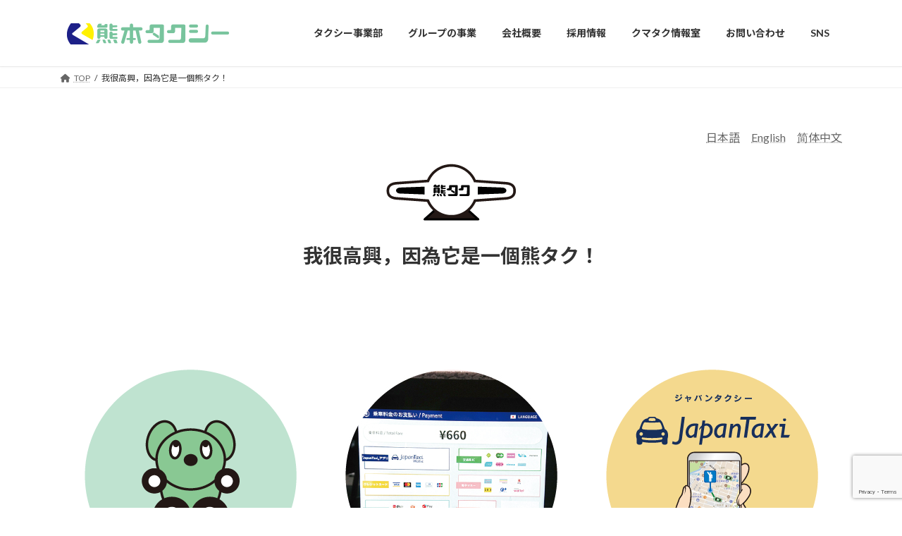

--- FILE ---
content_type: text/html; charset=UTF-8
request_url: https://kumataku.com/index.php/happy/?lang=zh_HK
body_size: 17255
content:
<!DOCTYPE html>
<html lang="zh-HK">
<head>
<meta charset="utf-8">
<meta http-equiv="X-UA-Compatible" content="IE=edge">
<meta name="viewport" content="width=device-width, initial-scale=1">

<title>我很高興，因為它是一個熊タク！ | kumataku</title>
<meta name='robots' content='max-image-preview:large' />
<link rel="alternate" type="application/rss+xml" title="訂閱《kumataku》&raquo; 資訊提供" href="https://kumataku.com/index.php/zh-HK/feed/" />
<link rel="alternate" type="application/rss+xml" title="訂閱《kumataku》&raquo; 留言的資訊提供" href="https://kumataku.com/index.php/zh-HK/comments/feed/" />
<link rel="alternate" title="oEmbed (JSON)" type="application/json+oembed" href="https://kumataku.com/index.php/zh-HK/wp-json/oembed/1.0/embed?url=https%3A%2F%2Fkumataku.com%2Findex.php%2Fzh-HK%2Fhappy%2F" />
<link rel="alternate" title="oEmbed (XML)" type="text/xml+oembed" href="https://kumataku.com/index.php/zh-HK/wp-json/oembed/1.0/embed?url=https%3A%2F%2Fkumataku.com%2Findex.php%2Fzh-HK%2Fhappy%2F&#038;format=xml" />
<meta name="description" content="日本語　English　简体中文我很高興，因為它是一個熊タク！現金支付省錢クマポン順利，因為您為自己買單自助繳費機在應用程序中叫出租車Japan Taxi" /><style id='wp-img-auto-sizes-contain-inline-css' type='text/css'>
img:is([sizes=auto i],[sizes^="auto," i]){contain-intrinsic-size:3000px 1500px}
/*# sourceURL=wp-img-auto-sizes-contain-inline-css */
</style>
<link rel='stylesheet' id='vkExUnit_common_style-css' href='https://kumataku.com/wp-content/plugins/vk-all-in-one-expansion-unit/assets/css/vkExUnit_style.css?ver=9.94.1.1' type='text/css' media='all' />
<style id='vkExUnit_common_style-inline-css' type='text/css'>
.veu_promotion-alert__content--text { border: 1px solid rgba(0,0,0,0.125); padding: 0.5em 1em; border-radius: var(--vk-size-radius); margin-bottom: var(--vk-margin-block-bottom); font-size: 0.875rem; } /* Alert Content部分に段落タグを入れた場合に最後の段落の余白を0にする */ .veu_promotion-alert__content--text p:last-of-type{ margin-bottom:0; margin-top: 0; }
:root {--ver_page_top_button_url:url(https://kumataku.com/wp-content/plugins/vk-all-in-one-expansion-unit/assets/images/to-top-btn-icon.svg);}@font-face {font-weight: normal;font-style: normal;font-family: "vk_sns";src: url("https://kumataku.com/wp-content/plugins/vk-all-in-one-expansion-unit/inc/sns/icons/fonts/vk_sns.eot?-bq20cj");src: url("https://kumataku.com/wp-content/plugins/vk-all-in-one-expansion-unit/inc/sns/icons/fonts/vk_sns.eot?#iefix-bq20cj") format("embedded-opentype"),url("https://kumataku.com/wp-content/plugins/vk-all-in-one-expansion-unit/inc/sns/icons/fonts/vk_sns.woff?-bq20cj") format("woff"),url("https://kumataku.com/wp-content/plugins/vk-all-in-one-expansion-unit/inc/sns/icons/fonts/vk_sns.ttf?-bq20cj") format("truetype"),url("https://kumataku.com/wp-content/plugins/vk-all-in-one-expansion-unit/inc/sns/icons/fonts/vk_sns.svg?-bq20cj#vk_sns") format("svg");}
/*# sourceURL=vkExUnit_common_style-inline-css */
</style>
<style id='wp-emoji-styles-inline-css' type='text/css'>

	img.wp-smiley, img.emoji {
		display: inline !important;
		border: none !important;
		box-shadow: none !important;
		height: 1em !important;
		width: 1em !important;
		margin: 0 0.07em !important;
		vertical-align: -0.1em !important;
		background: none !important;
		padding: 0 !important;
	}
/*# sourceURL=wp-emoji-styles-inline-css */
</style>
<style id='wp-block-library-inline-css' type='text/css'>
:root{--wp-block-synced-color:#7a00df;--wp-block-synced-color--rgb:122,0,223;--wp-bound-block-color:var(--wp-block-synced-color);--wp-editor-canvas-background:#ddd;--wp-admin-theme-color:#007cba;--wp-admin-theme-color--rgb:0,124,186;--wp-admin-theme-color-darker-10:#006ba1;--wp-admin-theme-color-darker-10--rgb:0,107,160.5;--wp-admin-theme-color-darker-20:#005a87;--wp-admin-theme-color-darker-20--rgb:0,90,135;--wp-admin-border-width-focus:2px}@media (min-resolution:192dpi){:root{--wp-admin-border-width-focus:1.5px}}.wp-element-button{cursor:pointer}:root .has-very-light-gray-background-color{background-color:#eee}:root .has-very-dark-gray-background-color{background-color:#313131}:root .has-very-light-gray-color{color:#eee}:root .has-very-dark-gray-color{color:#313131}:root .has-vivid-green-cyan-to-vivid-cyan-blue-gradient-background{background:linear-gradient(135deg,#00d084,#0693e3)}:root .has-purple-crush-gradient-background{background:linear-gradient(135deg,#34e2e4,#4721fb 50%,#ab1dfe)}:root .has-hazy-dawn-gradient-background{background:linear-gradient(135deg,#faaca8,#dad0ec)}:root .has-subdued-olive-gradient-background{background:linear-gradient(135deg,#fafae1,#67a671)}:root .has-atomic-cream-gradient-background{background:linear-gradient(135deg,#fdd79a,#004a59)}:root .has-nightshade-gradient-background{background:linear-gradient(135deg,#330968,#31cdcf)}:root .has-midnight-gradient-background{background:linear-gradient(135deg,#020381,#2874fc)}:root{--wp--preset--font-size--normal:16px;--wp--preset--font-size--huge:42px}.has-regular-font-size{font-size:1em}.has-larger-font-size{font-size:2.625em}.has-normal-font-size{font-size:var(--wp--preset--font-size--normal)}.has-huge-font-size{font-size:var(--wp--preset--font-size--huge)}.has-text-align-center{text-align:center}.has-text-align-left{text-align:left}.has-text-align-right{text-align:right}.has-fit-text{white-space:nowrap!important}#end-resizable-editor-section{display:none}.aligncenter{clear:both}.items-justified-left{justify-content:flex-start}.items-justified-center{justify-content:center}.items-justified-right{justify-content:flex-end}.items-justified-space-between{justify-content:space-between}.screen-reader-text{border:0;clip-path:inset(50%);height:1px;margin:-1px;overflow:hidden;padding:0;position:absolute;width:1px;word-wrap:normal!important}.screen-reader-text:focus{background-color:#ddd;clip-path:none;color:#444;display:block;font-size:1em;height:auto;left:5px;line-height:normal;padding:15px 23px 14px;text-decoration:none;top:5px;width:auto;z-index:100000}html :where(.has-border-color){border-style:solid}html :where([style*=border-top-color]){border-top-style:solid}html :where([style*=border-right-color]){border-right-style:solid}html :where([style*=border-bottom-color]){border-bottom-style:solid}html :where([style*=border-left-color]){border-left-style:solid}html :where([style*=border-width]){border-style:solid}html :where([style*=border-top-width]){border-top-style:solid}html :where([style*=border-right-width]){border-right-style:solid}html :where([style*=border-bottom-width]){border-bottom-style:solid}html :where([style*=border-left-width]){border-left-style:solid}html :where(img[class*=wp-image-]){height:auto;max-width:100%}:where(figure){margin:0 0 1em}html :where(.is-position-sticky){--wp-admin--admin-bar--position-offset:var(--wp-admin--admin-bar--height,0px)}@media screen and (max-width:600px){html :where(.is-position-sticky){--wp-admin--admin-bar--position-offset:0px}}
/* VK Color Palettes */:root{ --vk-color-primary:#78c49d}:root .has-vk-color-primary-color { color:var(--vk-color-primary); }:root .has-vk-color-primary-background-color { background-color:var(--vk-color-primary); }:root{ --vk-color-primary-dark:#609d7e}:root .has-vk-color-primary-dark-color { color:var(--vk-color-primary-dark); }:root .has-vk-color-primary-dark-background-color { background-color:var(--vk-color-primary-dark); }:root{ --vk-color-primary-vivid:#84d8ad}:root .has-vk-color-primary-vivid-color { color:var(--vk-color-primary-vivid); }:root .has-vk-color-primary-vivid-background-color { background-color:var(--vk-color-primary-vivid); }

/*# sourceURL=wp-block-library-inline-css */
</style><style id='wp-block-heading-inline-css' type='text/css'>
h1:where(.wp-block-heading).has-background,h2:where(.wp-block-heading).has-background,h3:where(.wp-block-heading).has-background,h4:where(.wp-block-heading).has-background,h5:where(.wp-block-heading).has-background,h6:where(.wp-block-heading).has-background{padding:1.25em 2.375em}h1.has-text-align-left[style*=writing-mode]:where([style*=vertical-lr]),h1.has-text-align-right[style*=writing-mode]:where([style*=vertical-rl]),h2.has-text-align-left[style*=writing-mode]:where([style*=vertical-lr]),h2.has-text-align-right[style*=writing-mode]:where([style*=vertical-rl]),h3.has-text-align-left[style*=writing-mode]:where([style*=vertical-lr]),h3.has-text-align-right[style*=writing-mode]:where([style*=vertical-rl]),h4.has-text-align-left[style*=writing-mode]:where([style*=vertical-lr]),h4.has-text-align-right[style*=writing-mode]:where([style*=vertical-rl]),h5.has-text-align-left[style*=writing-mode]:where([style*=vertical-lr]),h5.has-text-align-right[style*=writing-mode]:where([style*=vertical-rl]),h6.has-text-align-left[style*=writing-mode]:where([style*=vertical-lr]),h6.has-text-align-right[style*=writing-mode]:where([style*=vertical-rl]){rotate:180deg}
/*# sourceURL=https://kumataku.com/wp-includes/blocks/heading/style.min.css */
</style>
<style id='wp-block-image-inline-css' type='text/css'>
.wp-block-image>a,.wp-block-image>figure>a{display:inline-block}.wp-block-image img{box-sizing:border-box;height:auto;max-width:100%;vertical-align:bottom}@media not (prefers-reduced-motion){.wp-block-image img.hide{visibility:hidden}.wp-block-image img.show{animation:show-content-image .4s}}.wp-block-image[style*=border-radius] img,.wp-block-image[style*=border-radius]>a{border-radius:inherit}.wp-block-image.has-custom-border img{box-sizing:border-box}.wp-block-image.aligncenter{text-align:center}.wp-block-image.alignfull>a,.wp-block-image.alignwide>a{width:100%}.wp-block-image.alignfull img,.wp-block-image.alignwide img{height:auto;width:100%}.wp-block-image .aligncenter,.wp-block-image .alignleft,.wp-block-image .alignright,.wp-block-image.aligncenter,.wp-block-image.alignleft,.wp-block-image.alignright{display:table}.wp-block-image .aligncenter>figcaption,.wp-block-image .alignleft>figcaption,.wp-block-image .alignright>figcaption,.wp-block-image.aligncenter>figcaption,.wp-block-image.alignleft>figcaption,.wp-block-image.alignright>figcaption{caption-side:bottom;display:table-caption}.wp-block-image .alignleft{float:left;margin:.5em 1em .5em 0}.wp-block-image .alignright{float:right;margin:.5em 0 .5em 1em}.wp-block-image .aligncenter{margin-left:auto;margin-right:auto}.wp-block-image :where(figcaption){margin-bottom:1em;margin-top:.5em}.wp-block-image.is-style-circle-mask img{border-radius:9999px}@supports ((-webkit-mask-image:none) or (mask-image:none)) or (-webkit-mask-image:none){.wp-block-image.is-style-circle-mask img{border-radius:0;-webkit-mask-image:url('data:image/svg+xml;utf8,<svg viewBox="0 0 100 100" xmlns="http://www.w3.org/2000/svg"><circle cx="50" cy="50" r="50"/></svg>');mask-image:url('data:image/svg+xml;utf8,<svg viewBox="0 0 100 100" xmlns="http://www.w3.org/2000/svg"><circle cx="50" cy="50" r="50"/></svg>');mask-mode:alpha;-webkit-mask-position:center;mask-position:center;-webkit-mask-repeat:no-repeat;mask-repeat:no-repeat;-webkit-mask-size:contain;mask-size:contain}}:root :where(.wp-block-image.is-style-rounded img,.wp-block-image .is-style-rounded img){border-radius:9999px}.wp-block-image figure{margin:0}.wp-lightbox-container{display:flex;flex-direction:column;position:relative}.wp-lightbox-container img{cursor:zoom-in}.wp-lightbox-container img:hover+button{opacity:1}.wp-lightbox-container button{align-items:center;backdrop-filter:blur(16px) saturate(180%);background-color:#5a5a5a40;border:none;border-radius:4px;cursor:zoom-in;display:flex;height:20px;justify-content:center;opacity:0;padding:0;position:absolute;right:16px;text-align:center;top:16px;width:20px;z-index:100}@media not (prefers-reduced-motion){.wp-lightbox-container button{transition:opacity .2s ease}}.wp-lightbox-container button:focus-visible{outline:3px auto #5a5a5a40;outline:3px auto -webkit-focus-ring-color;outline-offset:3px}.wp-lightbox-container button:hover{cursor:pointer;opacity:1}.wp-lightbox-container button:focus{opacity:1}.wp-lightbox-container button:focus,.wp-lightbox-container button:hover,.wp-lightbox-container button:not(:hover):not(:active):not(.has-background){background-color:#5a5a5a40;border:none}.wp-lightbox-overlay{box-sizing:border-box;cursor:zoom-out;height:100vh;left:0;overflow:hidden;position:fixed;top:0;visibility:hidden;width:100%;z-index:100000}.wp-lightbox-overlay .close-button{align-items:center;cursor:pointer;display:flex;justify-content:center;min-height:40px;min-width:40px;padding:0;position:absolute;right:calc(env(safe-area-inset-right) + 16px);top:calc(env(safe-area-inset-top) + 16px);z-index:5000000}.wp-lightbox-overlay .close-button:focus,.wp-lightbox-overlay .close-button:hover,.wp-lightbox-overlay .close-button:not(:hover):not(:active):not(.has-background){background:none;border:none}.wp-lightbox-overlay .lightbox-image-container{height:var(--wp--lightbox-container-height);left:50%;overflow:hidden;position:absolute;top:50%;transform:translate(-50%,-50%);transform-origin:top left;width:var(--wp--lightbox-container-width);z-index:9999999999}.wp-lightbox-overlay .wp-block-image{align-items:center;box-sizing:border-box;display:flex;height:100%;justify-content:center;margin:0;position:relative;transform-origin:0 0;width:100%;z-index:3000000}.wp-lightbox-overlay .wp-block-image img{height:var(--wp--lightbox-image-height);min-height:var(--wp--lightbox-image-height);min-width:var(--wp--lightbox-image-width);width:var(--wp--lightbox-image-width)}.wp-lightbox-overlay .wp-block-image figcaption{display:none}.wp-lightbox-overlay button{background:none;border:none}.wp-lightbox-overlay .scrim{background-color:#fff;height:100%;opacity:.9;position:absolute;width:100%;z-index:2000000}.wp-lightbox-overlay.active{visibility:visible}@media not (prefers-reduced-motion){.wp-lightbox-overlay.active{animation:turn-on-visibility .25s both}.wp-lightbox-overlay.active img{animation:turn-on-visibility .35s both}.wp-lightbox-overlay.show-closing-animation:not(.active){animation:turn-off-visibility .35s both}.wp-lightbox-overlay.show-closing-animation:not(.active) img{animation:turn-off-visibility .25s both}.wp-lightbox-overlay.zoom.active{animation:none;opacity:1;visibility:visible}.wp-lightbox-overlay.zoom.active .lightbox-image-container{animation:lightbox-zoom-in .4s}.wp-lightbox-overlay.zoom.active .lightbox-image-container img{animation:none}.wp-lightbox-overlay.zoom.active .scrim{animation:turn-on-visibility .4s forwards}.wp-lightbox-overlay.zoom.show-closing-animation:not(.active){animation:none}.wp-lightbox-overlay.zoom.show-closing-animation:not(.active) .lightbox-image-container{animation:lightbox-zoom-out .4s}.wp-lightbox-overlay.zoom.show-closing-animation:not(.active) .lightbox-image-container img{animation:none}.wp-lightbox-overlay.zoom.show-closing-animation:not(.active) .scrim{animation:turn-off-visibility .4s forwards}}@keyframes show-content-image{0%{visibility:hidden}99%{visibility:hidden}to{visibility:visible}}@keyframes turn-on-visibility{0%{opacity:0}to{opacity:1}}@keyframes turn-off-visibility{0%{opacity:1;visibility:visible}99%{opacity:0;visibility:visible}to{opacity:0;visibility:hidden}}@keyframes lightbox-zoom-in{0%{transform:translate(calc((-100vw + var(--wp--lightbox-scrollbar-width))/2 + var(--wp--lightbox-initial-left-position)),calc(-50vh + var(--wp--lightbox-initial-top-position))) scale(var(--wp--lightbox-scale))}to{transform:translate(-50%,-50%) scale(1)}}@keyframes lightbox-zoom-out{0%{transform:translate(-50%,-50%) scale(1);visibility:visible}99%{visibility:visible}to{transform:translate(calc((-100vw + var(--wp--lightbox-scrollbar-width))/2 + var(--wp--lightbox-initial-left-position)),calc(-50vh + var(--wp--lightbox-initial-top-position))) scale(var(--wp--lightbox-scale));visibility:hidden}}
/*# sourceURL=https://kumataku.com/wp-includes/blocks/image/style.min.css */
</style>
<style id='wp-block-search-inline-css' type='text/css'>
.wp-block-search__button{margin-left:10px;word-break:normal}.wp-block-search__button.has-icon{line-height:0}.wp-block-search__button svg{height:1.25em;min-height:24px;min-width:24px;width:1.25em;fill:currentColor;vertical-align:text-bottom}:where(.wp-block-search__button){border:1px solid #ccc;padding:6px 10px}.wp-block-search__inside-wrapper{display:flex;flex:auto;flex-wrap:nowrap;max-width:100%}.wp-block-search__label{width:100%}.wp-block-search.wp-block-search__button-only .wp-block-search__button{box-sizing:border-box;display:flex;flex-shrink:0;justify-content:center;margin-left:0;max-width:100%}.wp-block-search.wp-block-search__button-only .wp-block-search__inside-wrapper{min-width:0!important;transition-property:width}.wp-block-search.wp-block-search__button-only .wp-block-search__input{flex-basis:100%;transition-duration:.3s}.wp-block-search.wp-block-search__button-only.wp-block-search__searchfield-hidden,.wp-block-search.wp-block-search__button-only.wp-block-search__searchfield-hidden .wp-block-search__inside-wrapper{overflow:hidden}.wp-block-search.wp-block-search__button-only.wp-block-search__searchfield-hidden .wp-block-search__input{border-left-width:0!important;border-right-width:0!important;flex-basis:0;flex-grow:0;margin:0;min-width:0!important;padding-left:0!important;padding-right:0!important;width:0!important}:where(.wp-block-search__input){appearance:none;border:1px solid #949494;flex-grow:1;font-family:inherit;font-size:inherit;font-style:inherit;font-weight:inherit;letter-spacing:inherit;line-height:inherit;margin-left:0;margin-right:0;min-width:3rem;padding:8px;text-decoration:unset!important;text-transform:inherit}:where(.wp-block-search__button-inside .wp-block-search__inside-wrapper){background-color:#fff;border:1px solid #949494;box-sizing:border-box;padding:4px}:where(.wp-block-search__button-inside .wp-block-search__inside-wrapper) .wp-block-search__input{border:none;border-radius:0;padding:0 4px}:where(.wp-block-search__button-inside .wp-block-search__inside-wrapper) .wp-block-search__input:focus{outline:none}:where(.wp-block-search__button-inside .wp-block-search__inside-wrapper) :where(.wp-block-search__button){padding:4px 8px}.wp-block-search.aligncenter .wp-block-search__inside-wrapper{margin:auto}.wp-block[data-align=right] .wp-block-search.wp-block-search__button-only .wp-block-search__inside-wrapper{float:right}
/*# sourceURL=https://kumataku.com/wp-includes/blocks/search/style.min.css */
</style>
<style id='wp-block-columns-inline-css' type='text/css'>
.wp-block-columns{box-sizing:border-box;display:flex;flex-wrap:wrap!important}@media (min-width:782px){.wp-block-columns{flex-wrap:nowrap!important}}.wp-block-columns{align-items:normal!important}.wp-block-columns.are-vertically-aligned-top{align-items:flex-start}.wp-block-columns.are-vertically-aligned-center{align-items:center}.wp-block-columns.are-vertically-aligned-bottom{align-items:flex-end}@media (max-width:781px){.wp-block-columns:not(.is-not-stacked-on-mobile)>.wp-block-column{flex-basis:100%!important}}@media (min-width:782px){.wp-block-columns:not(.is-not-stacked-on-mobile)>.wp-block-column{flex-basis:0;flex-grow:1}.wp-block-columns:not(.is-not-stacked-on-mobile)>.wp-block-column[style*=flex-basis]{flex-grow:0}}.wp-block-columns.is-not-stacked-on-mobile{flex-wrap:nowrap!important}.wp-block-columns.is-not-stacked-on-mobile>.wp-block-column{flex-basis:0;flex-grow:1}.wp-block-columns.is-not-stacked-on-mobile>.wp-block-column[style*=flex-basis]{flex-grow:0}:where(.wp-block-columns){margin-bottom:1.75em}:where(.wp-block-columns.has-background){padding:1.25em 2.375em}.wp-block-column{flex-grow:1;min-width:0;overflow-wrap:break-word;word-break:break-word}.wp-block-column.is-vertically-aligned-top{align-self:flex-start}.wp-block-column.is-vertically-aligned-center{align-self:center}.wp-block-column.is-vertically-aligned-bottom{align-self:flex-end}.wp-block-column.is-vertically-aligned-stretch{align-self:stretch}.wp-block-column.is-vertically-aligned-bottom,.wp-block-column.is-vertically-aligned-center,.wp-block-column.is-vertically-aligned-top{width:100%}
/*# sourceURL=https://kumataku.com/wp-includes/blocks/columns/style.min.css */
</style>
<style id='wp-block-paragraph-inline-css' type='text/css'>
.is-small-text{font-size:.875em}.is-regular-text{font-size:1em}.is-large-text{font-size:2.25em}.is-larger-text{font-size:3em}.has-drop-cap:not(:focus):first-letter{float:left;font-size:8.4em;font-style:normal;font-weight:100;line-height:.68;margin:.05em .1em 0 0;text-transform:uppercase}body.rtl .has-drop-cap:not(:focus):first-letter{float:none;margin-left:.1em}p.has-drop-cap.has-background{overflow:hidden}:root :where(p.has-background){padding:1.25em 2.375em}:where(p.has-text-color:not(.has-link-color)) a{color:inherit}p.has-text-align-left[style*="writing-mode:vertical-lr"],p.has-text-align-right[style*="writing-mode:vertical-rl"]{rotate:180deg}
/*# sourceURL=https://kumataku.com/wp-includes/blocks/paragraph/style.min.css */
</style>
<style id='global-styles-inline-css' type='text/css'>
:root{--wp--preset--aspect-ratio--square: 1;--wp--preset--aspect-ratio--4-3: 4/3;--wp--preset--aspect-ratio--3-4: 3/4;--wp--preset--aspect-ratio--3-2: 3/2;--wp--preset--aspect-ratio--2-3: 2/3;--wp--preset--aspect-ratio--16-9: 16/9;--wp--preset--aspect-ratio--9-16: 9/16;--wp--preset--color--black: #000000;--wp--preset--color--cyan-bluish-gray: #abb8c3;--wp--preset--color--white: #ffffff;--wp--preset--color--pale-pink: #f78da7;--wp--preset--color--vivid-red: #cf2e2e;--wp--preset--color--luminous-vivid-orange: #ff6900;--wp--preset--color--luminous-vivid-amber: #fcb900;--wp--preset--color--light-green-cyan: #7bdcb5;--wp--preset--color--vivid-green-cyan: #00d084;--wp--preset--color--pale-cyan-blue: #8ed1fc;--wp--preset--color--vivid-cyan-blue: #0693e3;--wp--preset--color--vivid-purple: #9b51e0;--wp--preset--gradient--vivid-cyan-blue-to-vivid-purple: linear-gradient(135deg,rgba(6,147,227,1) 0%,rgb(155,81,224) 100%);--wp--preset--gradient--light-green-cyan-to-vivid-green-cyan: linear-gradient(135deg,rgb(122,220,180) 0%,rgb(0,208,130) 100%);--wp--preset--gradient--luminous-vivid-amber-to-luminous-vivid-orange: linear-gradient(135deg,rgba(252,185,0,1) 0%,rgba(255,105,0,1) 100%);--wp--preset--gradient--luminous-vivid-orange-to-vivid-red: linear-gradient(135deg,rgba(255,105,0,1) 0%,rgb(207,46,46) 100%);--wp--preset--gradient--very-light-gray-to-cyan-bluish-gray: linear-gradient(135deg,rgb(238,238,238) 0%,rgb(169,184,195) 100%);--wp--preset--gradient--cool-to-warm-spectrum: linear-gradient(135deg,rgb(74,234,220) 0%,rgb(151,120,209) 20%,rgb(207,42,186) 40%,rgb(238,44,130) 60%,rgb(251,105,98) 80%,rgb(254,248,76) 100%);--wp--preset--gradient--blush-light-purple: linear-gradient(135deg,rgb(255,206,236) 0%,rgb(152,150,240) 100%);--wp--preset--gradient--blush-bordeaux: linear-gradient(135deg,rgb(254,205,165) 0%,rgb(254,45,45) 50%,rgb(107,0,62) 100%);--wp--preset--gradient--luminous-dusk: linear-gradient(135deg,rgb(255,203,112) 0%,rgb(199,81,192) 50%,rgb(65,88,208) 100%);--wp--preset--gradient--pale-ocean: linear-gradient(135deg,rgb(255,245,203) 0%,rgb(182,227,212) 50%,rgb(51,167,181) 100%);--wp--preset--gradient--electric-grass: linear-gradient(135deg,rgb(202,248,128) 0%,rgb(113,206,126) 100%);--wp--preset--gradient--midnight: linear-gradient(135deg,rgb(2,3,129) 0%,rgb(40,116,252) 100%);--wp--preset--gradient--vivid-green-cyan-to-vivid-cyan-blue: linear-gradient(135deg,rgba(0,208,132,1) 0%,rgba(6,147,227,1) 100%);--wp--preset--font-size--small: 14px;--wp--preset--font-size--medium: 20px;--wp--preset--font-size--large: 24px;--wp--preset--font-size--x-large: 42px;--wp--preset--font-size--regular: 16px;--wp--preset--font-size--huge: 36px;--wp--preset--spacing--20: 0.44rem;--wp--preset--spacing--30: 0.67rem;--wp--preset--spacing--40: 1rem;--wp--preset--spacing--50: 1.5rem;--wp--preset--spacing--60: 2.25rem;--wp--preset--spacing--70: 3.38rem;--wp--preset--spacing--80: 5.06rem;--wp--preset--shadow--natural: 6px 6px 9px rgba(0, 0, 0, 0.2);--wp--preset--shadow--deep: 12px 12px 50px rgba(0, 0, 0, 0.4);--wp--preset--shadow--sharp: 6px 6px 0px rgba(0, 0, 0, 0.2);--wp--preset--shadow--outlined: 6px 6px 0px -3px rgb(255, 255, 255), 6px 6px rgb(0, 0, 0);--wp--preset--shadow--crisp: 6px 6px 0px rgb(0, 0, 0);}:where(.is-layout-flex){gap: 0.5em;}:where(.is-layout-grid){gap: 0.5em;}body .is-layout-flex{display: flex;}.is-layout-flex{flex-wrap: wrap;align-items: center;}.is-layout-flex > :is(*, div){margin: 0;}body .is-layout-grid{display: grid;}.is-layout-grid > :is(*, div){margin: 0;}:where(.wp-block-columns.is-layout-flex){gap: 2em;}:where(.wp-block-columns.is-layout-grid){gap: 2em;}:where(.wp-block-post-template.is-layout-flex){gap: 1.25em;}:where(.wp-block-post-template.is-layout-grid){gap: 1.25em;}.has-black-color{color: var(--wp--preset--color--black) !important;}.has-cyan-bluish-gray-color{color: var(--wp--preset--color--cyan-bluish-gray) !important;}.has-white-color{color: var(--wp--preset--color--white) !important;}.has-pale-pink-color{color: var(--wp--preset--color--pale-pink) !important;}.has-vivid-red-color{color: var(--wp--preset--color--vivid-red) !important;}.has-luminous-vivid-orange-color{color: var(--wp--preset--color--luminous-vivid-orange) !important;}.has-luminous-vivid-amber-color{color: var(--wp--preset--color--luminous-vivid-amber) !important;}.has-light-green-cyan-color{color: var(--wp--preset--color--light-green-cyan) !important;}.has-vivid-green-cyan-color{color: var(--wp--preset--color--vivid-green-cyan) !important;}.has-pale-cyan-blue-color{color: var(--wp--preset--color--pale-cyan-blue) !important;}.has-vivid-cyan-blue-color{color: var(--wp--preset--color--vivid-cyan-blue) !important;}.has-vivid-purple-color{color: var(--wp--preset--color--vivid-purple) !important;}.has-black-background-color{background-color: var(--wp--preset--color--black) !important;}.has-cyan-bluish-gray-background-color{background-color: var(--wp--preset--color--cyan-bluish-gray) !important;}.has-white-background-color{background-color: var(--wp--preset--color--white) !important;}.has-pale-pink-background-color{background-color: var(--wp--preset--color--pale-pink) !important;}.has-vivid-red-background-color{background-color: var(--wp--preset--color--vivid-red) !important;}.has-luminous-vivid-orange-background-color{background-color: var(--wp--preset--color--luminous-vivid-orange) !important;}.has-luminous-vivid-amber-background-color{background-color: var(--wp--preset--color--luminous-vivid-amber) !important;}.has-light-green-cyan-background-color{background-color: var(--wp--preset--color--light-green-cyan) !important;}.has-vivid-green-cyan-background-color{background-color: var(--wp--preset--color--vivid-green-cyan) !important;}.has-pale-cyan-blue-background-color{background-color: var(--wp--preset--color--pale-cyan-blue) !important;}.has-vivid-cyan-blue-background-color{background-color: var(--wp--preset--color--vivid-cyan-blue) !important;}.has-vivid-purple-background-color{background-color: var(--wp--preset--color--vivid-purple) !important;}.has-black-border-color{border-color: var(--wp--preset--color--black) !important;}.has-cyan-bluish-gray-border-color{border-color: var(--wp--preset--color--cyan-bluish-gray) !important;}.has-white-border-color{border-color: var(--wp--preset--color--white) !important;}.has-pale-pink-border-color{border-color: var(--wp--preset--color--pale-pink) !important;}.has-vivid-red-border-color{border-color: var(--wp--preset--color--vivid-red) !important;}.has-luminous-vivid-orange-border-color{border-color: var(--wp--preset--color--luminous-vivid-orange) !important;}.has-luminous-vivid-amber-border-color{border-color: var(--wp--preset--color--luminous-vivid-amber) !important;}.has-light-green-cyan-border-color{border-color: var(--wp--preset--color--light-green-cyan) !important;}.has-vivid-green-cyan-border-color{border-color: var(--wp--preset--color--vivid-green-cyan) !important;}.has-pale-cyan-blue-border-color{border-color: var(--wp--preset--color--pale-cyan-blue) !important;}.has-vivid-cyan-blue-border-color{border-color: var(--wp--preset--color--vivid-cyan-blue) !important;}.has-vivid-purple-border-color{border-color: var(--wp--preset--color--vivid-purple) !important;}.has-vivid-cyan-blue-to-vivid-purple-gradient-background{background: var(--wp--preset--gradient--vivid-cyan-blue-to-vivid-purple) !important;}.has-light-green-cyan-to-vivid-green-cyan-gradient-background{background: var(--wp--preset--gradient--light-green-cyan-to-vivid-green-cyan) !important;}.has-luminous-vivid-amber-to-luminous-vivid-orange-gradient-background{background: var(--wp--preset--gradient--luminous-vivid-amber-to-luminous-vivid-orange) !important;}.has-luminous-vivid-orange-to-vivid-red-gradient-background{background: var(--wp--preset--gradient--luminous-vivid-orange-to-vivid-red) !important;}.has-very-light-gray-to-cyan-bluish-gray-gradient-background{background: var(--wp--preset--gradient--very-light-gray-to-cyan-bluish-gray) !important;}.has-cool-to-warm-spectrum-gradient-background{background: var(--wp--preset--gradient--cool-to-warm-spectrum) !important;}.has-blush-light-purple-gradient-background{background: var(--wp--preset--gradient--blush-light-purple) !important;}.has-blush-bordeaux-gradient-background{background: var(--wp--preset--gradient--blush-bordeaux) !important;}.has-luminous-dusk-gradient-background{background: var(--wp--preset--gradient--luminous-dusk) !important;}.has-pale-ocean-gradient-background{background: var(--wp--preset--gradient--pale-ocean) !important;}.has-electric-grass-gradient-background{background: var(--wp--preset--gradient--electric-grass) !important;}.has-midnight-gradient-background{background: var(--wp--preset--gradient--midnight) !important;}.has-small-font-size{font-size: var(--wp--preset--font-size--small) !important;}.has-medium-font-size{font-size: var(--wp--preset--font-size--medium) !important;}.has-large-font-size{font-size: var(--wp--preset--font-size--large) !important;}.has-x-large-font-size{font-size: var(--wp--preset--font-size--x-large) !important;}
:where(.wp-block-columns.is-layout-flex){gap: 2em;}:where(.wp-block-columns.is-layout-grid){gap: 2em;}
/*# sourceURL=global-styles-inline-css */
</style>
<style id='core-block-supports-inline-css' type='text/css'>
.wp-container-core-columns-is-layout-9d6595d7{flex-wrap:nowrap;}
/*# sourceURL=core-block-supports-inline-css */
</style>

<style id='classic-theme-styles-inline-css' type='text/css'>
/*! This file is auto-generated */
.wp-block-button__link{color:#fff;background-color:#32373c;border-radius:9999px;box-shadow:none;text-decoration:none;padding:calc(.667em + 2px) calc(1.333em + 2px);font-size:1.125em}.wp-block-file__button{background:#32373c;color:#fff;text-decoration:none}
/*# sourceURL=/wp-includes/css/classic-themes.min.css */
</style>
<link rel='stylesheet' id='bogo-css' href='https://kumataku.com/wp-content/plugins/bogo/includes/css/style.css?ver=3.7' type='text/css' media='all' />
<link rel='stylesheet' id='contact-form-7-css' href='https://kumataku.com/wp-content/plugins/contact-form-7/includes/css/styles.css?ver=5.8.5' type='text/css' media='all' />
<style id='fsb-flexible-spacer-style-inline-css' type='text/css'>
.fsb-style-show-front{position:relative;z-index:2;}@media screen and (min-width:1025px){.fsb-flexible-spacer__device--md,.fsb-flexible-spacer__device--sm{display:none;}}@media screen and (min-width:600px) and (max-width:1024px){.fsb-flexible-spacer__device--lg,.fsb-flexible-spacer__device--sm{display:none;}}@media screen and (max-width:599px){.fsb-flexible-spacer__device--lg,.fsb-flexible-spacer__device--md{display:none;}}
/*# sourceURL=fsb-flexible-spacer-style-inline-css */
</style>
<link rel='stylesheet' id='veu-cta-css' href='https://kumataku.com/wp-content/plugins/vk-all-in-one-expansion-unit/inc/call-to-action/package/assets/css/style.css?ver=9.94.1.1' type='text/css' media='all' />
<link rel='stylesheet' id='vk-filter-search-style-css' href='https://kumataku.com/wp-content/plugins/vk-filter-search/inc/filter-search/package/build/style.css?ver=2.3.2' type='text/css' media='all' />
<link rel='stylesheet' id='lightning-common-style-css' href='https://kumataku.com/wp-content/themes/lightning/_g3/assets/css/style.css?ver=15.16.0' type='text/css' media='all' />
<style id='lightning-common-style-inline-css' type='text/css'>
/* Lightning */:root {--vk-color-primary:#78c49d;--vk-color-primary-dark:#609d7e;--vk-color-primary-vivid:#84d8ad;--g_nav_main_acc_icon_open_url:url(https://kumataku.com/wp-content/themes/lightning/_g3/inc/vk-mobile-nav/package/images/vk-menu-acc-icon-open-black.svg);--g_nav_main_acc_icon_close_url: url(https://kumataku.com/wp-content/themes/lightning/_g3/inc/vk-mobile-nav/package/images/vk-menu-close-black.svg);--g_nav_sub_acc_icon_open_url: url(https://kumataku.com/wp-content/themes/lightning/_g3/inc/vk-mobile-nav/package/images/vk-menu-acc-icon-open-white.svg);--g_nav_sub_acc_icon_close_url: url(https://kumataku.com/wp-content/themes/lightning/_g3/inc/vk-mobile-nav/package/images/vk-menu-close-white.svg);}
:root{--swiper-navigation-color: #fff;}
html{scroll-padding-top:var(--vk-size-admin-bar);}
/* vk-mobile-nav */:root {--vk-mobile-nav-menu-btn-bg-src: url("https://kumataku.com/wp-content/themes/lightning/_g3/inc/vk-mobile-nav/package/images/vk-menu-btn-black.svg");--vk-mobile-nav-menu-btn-close-bg-src: url("https://kumataku.com/wp-content/themes/lightning/_g3/inc/vk-mobile-nav/package/images/vk-menu-close-black.svg");--vk-menu-acc-icon-open-black-bg-src: url("https://kumataku.com/wp-content/themes/lightning/_g3/inc/vk-mobile-nav/package/images/vk-menu-acc-icon-open-black.svg");--vk-menu-acc-icon-open-white-bg-src: url("https://kumataku.com/wp-content/themes/lightning/_g3/inc/vk-mobile-nav/package/images/vk-menu-acc-icon-open-white.svg");--vk-menu-acc-icon-close-black-bg-src: url("https://kumataku.com/wp-content/themes/lightning/_g3/inc/vk-mobile-nav/package/images/vk-menu-close-black.svg");--vk-menu-acc-icon-close-white-bg-src: url("https://kumataku.com/wp-content/themes/lightning/_g3/inc/vk-mobile-nav/package/images/vk-menu-close-white.svg");}
/*# sourceURL=lightning-common-style-inline-css */
</style>
<link rel='stylesheet' id='lightning-design-style-css' href='https://kumataku.com/wp-content/themes/lightning/_g3/design-skin/origin3/css/style.css?ver=15.16.0' type='text/css' media='all' />
<style id='lightning-design-style-inline-css' type='text/css'>
.tagcloud a:before { font-family: "Font Awesome 5 Free";content: "\f02b";font-weight: bold; }
/*# sourceURL=lightning-design-style-inline-css */
</style>
<link rel='stylesheet' id='vk-swiper-style-css' href='https://kumataku.com/wp-content/themes/lightning/vendor/vektor-inc/vk-swiper/src/assets/css/swiper-bundle.min.css?ver=11.0.2' type='text/css' media='all' />
<link rel='stylesheet' id='vk-blog-card-css' href='https://kumataku.com/wp-content/themes/lightning/_g3/inc/vk-wp-oembed-blog-card/package/css/blog-card.css?ver=6.9' type='text/css' media='all' />
<link rel='stylesheet' id='lightning-theme-style-css' href='https://kumataku.com/wp-content/themes/lightning_child/style.css?ver=15.16.0' type='text/css' media='all' />
<link rel='stylesheet' id='vk-font-awesome-css' href='https://kumataku.com/wp-content/themes/lightning/vendor/vektor-inc/font-awesome-versions/src/versions/6/css/all.min.css?ver=6.4.2' type='text/css' media='all' />
<link rel='stylesheet' id='tablepress-default-css' href='https://kumataku.com/wp-content/tablepress-combined.min.css?ver=106' type='text/css' media='all' />
<link rel='stylesheet' id='mimetypes-link-icons-css' href='https://kumataku.com/wp-content/plugins/mimetypes-link-icons/css/style.php?cssvars=bXRsaV9oZWlnaHQ9MjQmbXRsaV9pbWFnZV90eXBlPXBuZyZtdGxpX2xlZnRvcnJpZ2h0PWxlZnQmYWN0aXZlX3R5cGVzPXBkZg%3D&#038;ver=3.0' type='text/css' media='all' />
<script type="text/javascript" src="https://kumataku.com/wp-includes/js/jquery/jquery.min.js?ver=3.7.1" id="jquery-core-js"></script>
<script type="text/javascript" src="https://kumataku.com/wp-includes/js/jquery/jquery-migrate.min.js?ver=3.4.1" id="jquery-migrate-js"></script>
<link rel="https://api.w.org/" href="https://kumataku.com/index.php/zh-HK/wp-json/" /><link rel="alternate" title="JSON" type="application/json" href="https://kumataku.com/index.php/zh-HK/wp-json/wp/v2/pages/1587" /><link rel="EditURI" type="application/rsd+xml" title="RSD" href="https://kumataku.com/xmlrpc.php?rsd" />
<meta name="generator" content="WordPress 6.9" />
<link rel="canonical" href="https://kumataku.com/index.php/zh-HK/happy/" />
<link rel='shortlink' href='https://kumataku.com/index.php/zh-HK/?p=1587' />
<link rel="alternate" hreflang="en-US" href="https://kumataku.com/index.php/en/happy/" />
<link rel="alternate" hreflang="ja" href="https://kumataku.com/index.php/zh-HK/happy/" />
<link rel="alternate" hreflang="zh-CN" href="https://kumataku.com/index.php/zh-CN/happy/" />
<!-- [ VK All in One Expansion Unit OGP ] -->
<meta property="og:site_name" content="kumataku" />
<meta property="og:url" content="https://kumataku.com/index.php/zh-HK/happy/" />
<meta property="og:title" content="我很高興，因為它是一個熊タク！ | kumataku" />
<meta property="og:description" content="日本語　English　简体中文我很高興，因為它是一個熊タク！現金支付省錢クマポン順利，因為您為自己買單自助繳費機在應用程序中叫出租車Japan Taxi" />
<meta property="og:type" content="article" />
<!-- [ / VK All in One Expansion Unit OGP ] -->
<!-- [ VK All in One Expansion Unit twitter card ] -->
<meta name="twitter:card" content="summary_large_image">
<meta name="twitter:description" content="日本語　English　简体中文我很高興，因為它是一個熊タク！現金支付省錢クマポン順利，因為您為自己買單自助繳費機在應用程序中叫出租車Japan Taxi">
<meta name="twitter:title" content="我很高興，因為它是一個熊タク！ | kumataku">
<meta name="twitter:url" content="https://kumataku.com/index.php/zh-HK/happy/">
	<meta name="twitter:domain" content="kumataku.com">
	<!-- [ / VK All in One Expansion Unit twitter card ] -->
	<link rel="icon" href="https://kumataku.com/wp-content/uploads/2021/09/cropped-kumataku_icon-32x32.png" sizes="32x32" />
<link rel="icon" href="https://kumataku.com/wp-content/uploads/2021/09/cropped-kumataku_icon-192x192.png" sizes="192x192" />
<link rel="apple-touch-icon" href="https://kumataku.com/wp-content/uploads/2021/09/cropped-kumataku_icon-180x180.png" />
<meta name="msapplication-TileImage" content="https://kumataku.com/wp-content/uploads/2021/09/cropped-kumataku_icon-270x270.png" />
		<style type="text/css" id="wp-custom-css">
			/*フォントの装飾削除*/
h1.entry-title {
    color: #78c49d;
}

.entry-title--post-type--page, h2 {
    border: none;
}

h4 {
    padding: 0;
    background-color: #ffffff;
    border-radius: var(--vk-size-radius);
}

/* グローバルメニューのフォントサイズ変更 */
.gMenu>li .gMenu_name {
font-size: 16px;
}

/*固定・投稿・カテゴリーの上にある帯を消す*/
.page-header {
    display: none;
}

/*【コピーライトの削除】*/
.site-footer-copyright p:nth-child(2) {
    display:none;
}

/*footer*/
footer.site-footer {
    background-color: #78c39c;
	color: white;
}

footer.site-footer p.has-background {
  padding-left: 0;
	padding-top: 0;
}

footer.site-footer h2 {
	padding-bottom: 0;
}

p.privacy a:visited {
	color: white;
}

/*ContactForm7カスタマイズ*/
table.CF7_table{
	width:80%;
	margin:0 auto;
	border: 3px solid #e5e5e5;
}

table.CF7_table tr{
	border-top: 1px solid #e5e5e5;
}

.single .entry-content table.CF7_table,
.page .entry-content table.CF7_table{
	display:table;
}

/*入力欄*/
.CF7_table input, .CF7_table textarea {
	border: 1px solid #d8d8d8;
}

.CF7_table ::placeholder {
	color:#797979;
}

/*「必須」文字*/
.CF7_req{
	font-size:.9em;
	padding: 5px;
	background: #ed7e8c;/*ピンク*/
	color: #fff;
	border-radius: 3px;
	margin-right:1em;
}

/*「任意」文字*/
.CF7_unreq{
	font-size:.9em;
	padding: 5px;
	background: #bdbdbd;/*グレー*/
	color: #fff;
	border-radius: 3px;
	margin-right:1em;
}

/*文字を左揃えに*/
table.CF7_table {
    text-align: left;
}

/* タイトル列 */
@media screen and (min-width: 768px){
	.CF7_table th{
	width:30%;/*横幅*/
	background-color:#e2ede6;/*薄いグリーン*/
	}
}

/* レスポンシブ */
@media screen and (max-width: 768px){
	table.CF7_table{
	width:95%;
	}
	.CF7_table tr, .CF7_table td, .CF7_table th{
	display: block;
	width: 100%;
	line-height:2.5em;
	}
	.CF7_table th{
	background-color:#ebedf5;
	}
}

/* 「送信する」ボタン */
.wpcf7 input.wpcf7-submit {
	background-color:#ed7e8c;/* ピンク*/
	border:0;
	color:#fff;
	font-size:1.2em;
	font-weight:bold;
	margin:0 auto;
}

.CF7_btn{
	text-align:center;
	margin-top:20px;
}

.wpcf7-spinner{
	width:0;
	margin:0;
}

/*リードの幅*/
p.read-weight80 {
	width: 80%;
	margin: 0 auto;
}

p.read-weight70 {
	width: 70%;
	margin: 0 auto;
}


p.read-weight60 {
	width: 60%;
	margin: 0 auto;
}

p.read-weight50 {
	width: 50%;
	margin: 0 auto;
}

p.read-weight40 {
	width: 40%;
	margin: 0 auto;
}

/*グループの幅*/
.group-width80 {
	width: 80%;
	margin: 0 auto;	
}

.group-width70 {
	width: 70%;
	margin: 0 auto;	
}

.group-width60 {
	width: 60%;
	margin: 0 auto;	
}

.group-width50 {
	width: 50%;
	margin: 0 auto;	
}

.group-width40 {
	width: 40%;
	margin: 0 auto;	
}


/*枠をつける*/
.waku40 {
	width: 40%;
	margin: 0 auto;
	 border-style : solid;
  border-color : #E1F4E9;
  border-color : rgba(225, 244, 233, 1);
  border-width : 8px;
	padding: 2em;
}

.waku60 {
	width: 60%;
	margin: 0 auto;
	 border-style : solid;
  border-color : #E1F4E9;
  border-color : rgba(225, 244, 233, 1);
  border-width : 8px;
	padding: 2em;
}

.waku80 {
	width: 80%;
	margin: 0 auto;
	 border-style : solid;
  border-color : #E1F4E9;
  border-color : rgba(225, 244, 233, 1);
  border-width : 8px;
	padding: 2em;
}

.waku100 {
	width: 100%;
	margin: 0 auto;
	 border-style : solid;
  border-color : #E1F4E9;
  border-color : rgba(225, 244, 233, 1);
  border-width : 8px;
	padding: 2em;
}

/*margin-top調整*/
.margin-top0 {
margin-top: 0;
}

.margin-top10 {
margin-top: 10px;
}

.margin-top20 {
margin-top: 20px;
}

.margin-top30 {
margin-top: 30px;
}

.margin-top50 {
margin-top: 50px;
}

.margin-top100 {
margin-top: 100px;
}


/*margin-bottom調整*/
.margin-btm0 {
margin-bottom: 0;
}

.margin-btm10 {
margin-bottom: 10px;
}

.margin-btm20 {
margin-bottom: 20px;
}

.margin-btm30 {
margin-bottom: 30px;
}

.margin-btm50 {
margin-bottom: 50px;
}

.margin-btm100 {
margin-bottom: 100px;
}


/*margin調整*/

.margin0 {
margin: 0;
}


.margin10 {
margin: 10px;
}

.margin20 {
margin: 20px;
}

.margin30 {
margin: 30px;
}

.margin40 {
margin: 40px;
}

.margin50 {
margin: 50px;
}

.margin60 {
margin: 60px;
}


/*padding調整*/

.padding0 {
padding: 0;
}

.padding10 {
padding: 10px;
}

.padding20 {
padding: 20px;
}

.padding30 {
padding: 30px;
}

.padding40 {
padding: 40px;
}

.padding50 {
padding: 50px;
}

.padding60 {
padding: 60px;
}


/*リストの幅設定*/

ul.list-width80 {
    width: 80%;
    margin: 0 auto;
    display: block;
}

ul.list-width70 {
    width: 70%;
    margin: 0 auto;
    display: block;
}

ul.list-width60 {
    width: 60%;
    margin: 0 auto;
    display: block;
}

ul.list-width50 {
    width: 50%;
    margin: 0 auto;
    display: block;
}

ul.list-width40 {
    width: 40%;
    margin: 0 auto;
    display: block;
}



/*フォントサイズ調整*/

.font-sizing50 {
font-size: 0.5em;
}

.font-sizing60 {
font-size: 0.6em;
}

.font-sizing70 {
font-size: 0.7em;
}

.font-sizing80 {
font-size: 0.8em;
}


.font-sizing110 {
font-size: 1.1em;
}

.font-sizing120 {
font-size: 1.2em;
}

.font-sizing130 {
font-size: 1.3em;
}

.font-sizing140 {
font-size: 1.4em;
}

.font-sizing150 {
font-size: 1.5em;
}


.font-sizing170 {
font-size: 1.7em;
}

.font-sizing200 {
font-size: 2em;
}

.font-sizing250 {
font-size: 2.5em;
}


/*-------------【TOP】-------------*/
/*topのお知らせ*/
ul.top-news {
	background-color: #e1f4e9;
	padding: 1em 2em;
	list-style: none;
}

ul.top-news h3 {
	font-size: 1em;
}

ul.top-news p {
	font-size: 0.9em;
	line-height: 1.1em;
}
/*
ul.top-news p.honbun {
	border-bottom: 1px solid #cccccc;
}
*/
p.hinichi {
    margin-bottom: 0.5em;
}

p.honbun {
 margin-bottom: 0.5em;
}

hr.bou {
	border-color: white;
	margin-bottom: 2em;
}

hr.bou:last-child {
    border-bottom: none;
    border-top-width: 0px;
    margin-bottom: 0;
}

ul.top-news h3 a {
    font-size: 1em;
    margin-bottom: 0.4em;
	   color: #5aa572;
}   

/*丸いimgのalt*/
.circle-alt figcaption {
    font-size: 1em;
    font-weight: bold;
}
.wp-block-image.circle-alt {
    margin-bottom: 0;
}

/*ボタンの幅設定*/
.button150px a {
width: 150px;
height: auto;
text-align: center;
}

.button200px a {
width: 200px;
height: auto;
text-align: center;
}

.button250px a {
width: 250px;
height: auto;
text-align: center;
}

.button300px a {
width: 300px;
height: auto;
text-align: center;
}


/*【おとものページ】*/
/*テーブルのthの背景色を変える*/
.tablepress tfoot th, .tablepress thead th  {
background-color: #E1F4E9 !important;
}

	/*【kumaponページ】*/
	/*その1などの枠の調整*/
.wp-block-columns.sono {
	width:60%;
	margin: 0 auto;
	}
	
/*デジピーフォーム*/
input[type=reset] {
	   font-size: 1rem;
    	border: 1px solid var(--vk-color-primary-dark);
	   border-radius: var(--vk-size-radius);
    display: inline-block;
    padding: 0.5em 2em;
	  margin-left: 3em;
    text-align: center;
    text-decoration: none;
    white-space: nowrap;
    background-color: #2c8898;
    color: #f9f9f9;
    border: 1px solid #2c8898;
    cursor: pointer;
    box-sizing: border-box;
}

p.dedip-chushaku {
	margin: 3em 0 5em 0;
}


@media screen and (max-width: 600px) {
	
/*img下のh4下にマージン*/
	h4.has-text-align-center.circle-under-space {
    margin-bottom: 50px;
}
	
	

	/*ボタンの下にマージンをつける*/
.button250px a  {
	margin-bottom: 50px;
	}
	
	
	/*グループの幅を90%に*/
.group-width80 , .group-width70 , .group-width60 , .group-width50 ,
 .group-width40 {
		width: 90%;
		margin: 0 auto;
	}
	
	
/*ページのリードの幅を90%に*/
p.read-weight80 ,　p.read-weight70 , p.read-weight60 , p.read-weight50 ,
p.read-weight40{
		width: 90%;
		text-align: left;
	}
	
/*枠の幅を100%に*/
.waku40 ,  .waku60 , 
.waku80 ,  {
	width: 100%;
	padding: 1em 0 1em 2em;
}

}


@media screen and (max-width: 480px) {
.wp-block-button.button150px {
    margin: 0 auto 2em auto;
}
	
	.wp-block-button.button250px {
    margin: 0 auto 2em auto;
}

	
	/*ページタイトルを左寄せに*/
	h2.top-title {
		width: 90%;
		margin: 0 auto;
	text-align: left;
	}
	
		/*その1などの枠の調整*/
.wp-block-columns.sono {
	width:100%;
	}
	

}		</style>
		<link rel='stylesheet' id='add_google_fonts_Lato-css' href='//fonts.googleapis.com/css2?family=Lato%3Awght%40400%3B700&#038;display=swap&#038;subset=japanese&#038;ver=15.16.0' type='text/css' media='all' />
<link rel='stylesheet' id='add_google_fonts_noto_sans-css' href='//fonts.googleapis.com/css2?family=Noto+Sans+JP%3Awght%40400%3B700&#038;display=swap&#038;subset=japanese&#038;ver=15.16.0' type='text/css' media='all' />
</head>
<body class="wp-singular page-template-default page page-id-1587 wp-embed-responsive wp-theme-lightning wp-child-theme-lightning_child ja post-name-happy post-type-page device-pc fa_v6_css">
<a class="skip-link screen-reader-text" href="#main">Skip to the content</a>
<a class="skip-link screen-reader-text" href="#vk-mobile-nav">Skip to the Navigation</a>

<header id="site-header" class="site-header site-header--layout--nav-float">
		<div id="site-header-container" class="site-header-container container">

				<div class="site-header-logo">
		<a href="https://kumataku.com/index.php/zh-HK/">
			<span><img src="https://ktaxi.sakura.ne.jp/kumataku/wp-content/uploads/2021/09/logo.png" alt="kumataku" /></span>
		</a>
		</div>

		
		<nav id="global-nav" class="global-nav global-nav--layout--float-right"><ul id="menu-%e3%83%98%e3%83%83%e3%83%80%e3%83%bc%e3%83%8a%e3%83%93" class="menu vk-menu-acc global-nav-list nav"><li id="menu-item-1117" class="menu-item menu-item-type-custom menu-item-object-custom menu-item-has-children menu-item-anchor"><a href="#"><strong class="global-nav-name">タクシー事業部</strong></a>
<ul class="sub-menu">
	<li id="menu-item-2434" class="menu-item menu-item-type-post_type menu-item-object-taxi-service"><a href="https://kumataku.com/index.php/taxi-service/taxi/">タクシー事業部の各種サービス</a></li>
	<li id="menu-item-2322" class="menu-item menu-item-type-post_type menu-item-object-page"><a href="https://kumataku.com/index.php/kanko/">熊本タクシーで観光しよう</a></li>
	<li id="menu-item-1118" class="menu-item menu-item-type-post_type menu-item-object-taxi-service"><a href="https://kumataku.com/index.php/taxi-service/taxi/">各種サービス</a></li>
	<li id="menu-item-1119" class="menu-item menu-item-type-post_type menu-item-object-page"><a href="https://kumataku.com/index.php/taxi-stop/">タクシー乗り場のごあんない</a></li>
	<li id="menu-item-1120" class="menu-item menu-item-type-post_type menu-item-object-page"><a href="https://kumataku.com/index.php/vehicle/">車両一覧</a></li>
	<li id="menu-item-1121" class="menu-item menu-item-type-post_type menu-item-object-page"><a href="https://kumataku.com/index.php/taxi-fare/">タクシー乗車料金を調べる</a></li>
	<li id="menu-item-1123" class="menu-item menu-item-type-post_type menu-item-object-taxi-service"><a href="https://kumataku.com/index.php/taxi-service/payment-system/">自分で払うからスムーズ「セルフ決済機」</a></li>
	<li id="menu-item-1122" class="menu-item menu-item-type-post_type menu-item-object-taxi-service"><a href="https://kumataku.com/index.php/taxi-service/kumapon/">タクシーのご利用でおトク「クマポン」</a></li>
</ul>
</li>
<li id="menu-item-1126" class="menu-item menu-item-type-custom menu-item-object-custom menu-item-has-children menu-item-anchor"><a href="#"><strong class="global-nav-name">グループの事業</strong></a>
<ul class="sub-menu">
	<li id="menu-item-1127" class="menu-item menu-item-type-post_type menu-item-object-page"><a href="https://kumataku.com/index.php/sightseeing/">プランをおまかせ「タクシー旅行」</a></li>
	<li id="menu-item-1128" class="menu-item menu-item-type-post_type menu-item-object-taxi-service"><a href="https://kumataku.com/index.php/taxi-service/outsourcing/">運行管理事業部</a></li>
	<li id="menu-item-1129" class="menu-item menu-item-type-post_type menu-item-object-taxi-service"><a href="https://kumataku.com/index.php/taxi-service/care/">心に寄り添う「クマタクケアセンター」</a></li>
	<li id="menu-item-1130" class="menu-item menu-item-type-custom menu-item-object-custom"><a target="_blank" href="https://magocoro.me/">まごころサポート</a></li>
	<li id="menu-item-1131" class="menu-item menu-item-type-custom menu-item-object-custom"><a target="_blank" href="https://virtualtaxi.net/">バーチャルタクシー</a></li>
	<li id="menu-item-1132" class="menu-item menu-item-type-custom menu-item-object-custom"><a target="_blank" href="https://www.kumataku.com/bus/bustop.html">肥後観光バス</a></li>
	<li id="menu-item-1134" class="menu-item menu-item-type-custom menu-item-object-custom"><a target="_blank" href="https://nijimasu.jp/">お手水の森</a></li>
</ul>
</li>
<li id="menu-item-1787" class="menu-item menu-item-type-custom menu-item-object-custom menu-item-has-children menu-item-anchor"><a href="#"><strong class="global-nav-name">会社概要</strong></a>
<ul class="sub-menu">
	<li id="menu-item-1786" class="menu-item menu-item-type-post_type menu-item-object-company"><a href="https://kumataku.com/index.php/company/message/">ごあいさつ</a></li>
	<li id="menu-item-1785" class="menu-item menu-item-type-post_type menu-item-object-company"><a href="https://kumataku.com/index.php/company/philosophy/">経営理念</a></li>
	<li id="menu-item-1784" class="menu-item menu-item-type-post_type menu-item-object-company"><a href="https://kumataku.com/index.php/company/history/">沿革</a></li>
	<li id="menu-item-1788" class="menu-item menu-item-type-post_type menu-item-object-company"><a href="https://kumataku.com/index.php/company/company/">会社概要・会社情報</a></li>
	<li id="menu-item-1777" class="menu-item menu-item-type-post_type menu-item-object-company"><a href="https://kumataku.com/index.php/company/awards/">表彰・認証</a></li>
	<li id="menu-item-2433" class="menu-item menu-item-type-post_type menu-item-object-company"><a href="https://kumataku.com/index.php/company/outline/">事業概要一覧</a></li>
	<li id="menu-item-2432" class="menu-item menu-item-type-post_type menu-item-object-company"><a href="https://kumataku.com/index.php/company/office/">オフィス</a></li>
	<li id="menu-item-1783" class="menu-item menu-item-type-post_type menu-item-object-company menu-item-has-children"><a href="https://kumataku.com/index.php/company/initiatives/">取り組み</a>
	<ul class="sub-menu">
		<li id="menu-item-1790" class="menu-item menu-item-type-post_type menu-item-object-company"><a href="https://kumataku.com/index.php/company/water/">地下水保全認定</a></li>
		<li id="menu-item-1796" class="menu-item menu-item-type-post_type menu-item-object-company"><a href="https://kumataku.com/index.php/company/solar-power/">太陽光発電</a></li>
		<li id="menu-item-1795" class="menu-item menu-item-type-post_type menu-item-object-company"><a href="https://kumataku.com/index.php/company/green/">グリーン経営</a></li>
		<li id="menu-item-1794" class="menu-item menu-item-type-post_type menu-item-object-company"><a href="https://kumataku.com/index.php/company/eco-drive/">エコドライブ</a></li>
		<li id="menu-item-1797" class="menu-item menu-item-type-post_type menu-item-object-company"><a href="https://kumataku.com/index.php/company/sos/">タクシー・バスの非常時防犯対策</a></li>
		<li id="menu-item-1791" class="menu-item menu-item-type-post_type menu-item-object-company"><a href="https://kumataku.com/index.php/company/safetys/">安全への取り組み</a></li>
		<li id="menu-item-1792" class="menu-item menu-item-type-post_type menu-item-object-company"><a href="https://kumataku.com/index.php/company/patro/">防犯パトロール（自主防犯パトロール活動）</a></li>
		<li id="menu-item-1793" class="menu-item menu-item-type-post_type menu-item-object-company"><a href="https://kumataku.com/index.php/company/compensation/">事故補償について</a></li>
	</ul>
</li>
</ul>
</li>
<li id="menu-item-729" class="menu-item menu-item-type-custom menu-item-object-custom"><a target="_blank" href="https://ktaxi.sakura.ne.jp/"><strong class="global-nav-name">採用情報</strong></a></li>
<li id="menu-item-737" class="menu-item menu-item-type-custom menu-item-object-custom"><a href="http://kumataku.com/index.php/journal/"><strong class="global-nav-name">クマタク情報室</strong></a></li>
<li id="menu-item-736" class="menu-item menu-item-type-post_type menu-item-object-page"><a href="https://kumataku.com/index.php/contact/"><strong class="global-nav-name">お問い合わせ</strong></a></li>
<li id="menu-item-733" class="menu-item menu-item-type-custom menu-item-object-custom menu-item-has-children menu-item-anchor"><a href="#"><strong class="global-nav-name">SNS</strong></a>
<ul class="sub-menu">
	<li id="menu-item-2503" class="menu-item menu-item-type-custom menu-item-object-custom"><a target="_blank" href="https://twitter.com/kumamototaxi">twitter</a></li>
	<li id="menu-item-730" class="menu-item menu-item-type-custom menu-item-object-custom"><a target="_blank" href="https://www.youtube.com/user/KUMAMOTOTAXI">YouTube</a></li>
	<li id="menu-item-731" class="menu-item menu-item-type-custom menu-item-object-custom"><a target="_blank" href="https://www.instagram.com/kumamototaxi/">instagram</a></li>
	<li id="menu-item-732" class="menu-item menu-item-type-custom menu-item-object-custom"><a target="_blank" href="https://www.tiktok.com/@kumamototaxi">TikTok</a></li>
</ul>
</li>
</ul></nav>	</div>
	</header>



	<div class="page-header"><div class="page-header-inner container">
<h1 class="page-header-title">我很高興，因為它是一個熊タク！</h1></div></div><!-- [ /.page-header ] -->

	<!-- [ #breadcrumb ] --><div id="breadcrumb" class="breadcrumb"><div class="container"><ol class="breadcrumb-list" itemscope itemtype="https://schema.org/BreadcrumbList"><li class="breadcrumb-list__item breadcrumb-list__item--home" itemprop="itemListElement" itemscope itemtype="http://schema.org/ListItem"><a href="https://kumataku.com/index.php/zh-HK" itemprop="item"><i class="fas fa-fw fa-home"></i><span itemprop="name">TOP</span></a><meta itemprop="position" content="1" /></li><li class="breadcrumb-list__item" itemprop="itemListElement" itemscope itemtype="http://schema.org/ListItem"><span itemprop="name">我很高興，因為它是一個熊タク！</span><meta itemprop="position" content="2" /></li></ol></div></div><!-- [ /#breadcrumb ] -->


<div class="site-body">
		<div class="site-body-container container">

		<div class="main-section" id="main" role="main">
			
			<div id="post-1587" class="entry entry-full post-1587 page type-page status-publish hentry zh-HK">

	
	
	
	<div class="entry-body">
				
<p class="has-text-align-right"><a href="../kumataku/index.php/happy/?lang=ja">日本語</a>　<a href="../kumataku/index.php/en/happy/?lang=en">English</a>　<a href="../kumataku/index.php/zh_CN/happy/?lang=zh_CN">简体中文</a></p>


<div class="wp-block-image">
<figure class="aligncenter size-full"><img decoding="async" width="184" height="81" src="https://ktaxi.sakura.ne.jp/kumataku/wp-content/uploads/2022/03/icon_andon.png" alt="" class="wp-image-343"/></figure>
</div>


<h2 class="has-text-align-center top-title wp-block-heading">我很高興，因為它是一個熊タク！</h2>



<div aria-hidden="true" class="wp-block-fsb-flexible-spacer fsb-flexible-spacer"><div class="fsb-flexible-spacer__device fsb-flexible-spacer__device--lg" style="height:100px"></div><div class="fsb-flexible-spacer__device fsb-flexible-spacer__device--md" style="height:100px"></div><div class="fsb-flexible-spacer__device fsb-flexible-spacer__device--sm" style="height:100px"></div></div>



<div class="wp-block-columns is-layout-flex wp-container-core-columns-is-layout-9d6595d7 wp-block-columns-is-layout-flex">
<div class="wp-block-column is-layout-flow wp-block-column-is-layout-flow"><div class="wp-block-image circle-alt">
<figure class="aligncenter size-full"><a href="https://ktaxi.sakura.ne.jp/kumataku/index.php/taxi-service/zh_HK/kumapon/?lang=zh_HK"><img fetchpriority="high" decoding="async" width="301" height="301" src="https://ktaxi.sakura.ne.jp/kumataku/wp-content/uploads/2022/03/circle_kumapon.png" alt="" class="wp-image-530" srcset="https://kumataku.com/wp-content/uploads/2022/03/circle_kumapon.png 301w, https://kumataku.com/wp-content/uploads/2022/03/circle_kumapon-150x150.png 150w" sizes="(max-width: 301px) 100vw, 301px" /></a><figcaption>現金支付省錢</figcaption></figure>
</div>


<h4 class="has-text-align-center circle-under-space wp-block-heading"><a href="https://ktaxi.sakura.ne.jp/kumataku/index.php/taxi-service/kumapon/">クマポン</a></h4>
</div>



<div class="wp-block-column is-layout-flow wp-block-column-is-layout-flow"><div class="wp-block-image circle-alt">
<figure class="aligncenter size-full"><a href="https://ktaxi.sakura.ne.jp/kumataku/index.php/taxi-service/zh_HK/payment-system/?lang=zh_HK"><img decoding="async" width="301" height="301" src="https://ktaxi.sakura.ne.jp/kumataku/wp-content/uploads/2022/03/circle_payment-system.jpg" alt="" class="wp-image-531" srcset="https://kumataku.com/wp-content/uploads/2022/03/circle_payment-system.jpg 301w, https://kumataku.com/wp-content/uploads/2022/03/circle_payment-system-150x150.jpg 150w" sizes="(max-width: 301px) 100vw, 301px" /></a><figcaption>順利，因為您為自己買單</figcaption></figure>
</div>


<h4 class="has-text-align-center circle-under-space wp-block-heading"><a href="https://ktaxi.sakura.ne.jp/kumataku/index.php/taxi-service/payment-system/">自助繳費機</a></h4>
</div>



<div class="wp-block-column is-layout-flow wp-block-column-is-layout-flow"><div class="wp-block-image circle-alt">
<figure class="aligncenter size-full"><a href="https://japantaxi.jp/" target="_blank" rel="noopener"><img loading="lazy" decoding="async" width="301" height="301" src="https://ktaxi.sakura.ne.jp/kumataku/wp-content/uploads/2022/03/circle_japantaxi.png" alt="" class="wp-image-532" srcset="https://kumataku.com/wp-content/uploads/2022/03/circle_japantaxi.png 301w, https://kumataku.com/wp-content/uploads/2022/03/circle_japantaxi-150x150.png 150w" sizes="auto, (max-width: 301px) 100vw, 301px" /></a><figcaption>在應用程序中叫出租車</figcaption></figure>
</div>


<h4 class="has-text-align-center circle-under-space wp-block-heading"><a href="https://japantaxi.jp/" target="_blank" rel="noreferrer noopener">Japan Taxi</a></h4>
</div>
</div>



<div aria-hidden="true" class="wp-block-fsb-flexible-spacer fsb-flexible-spacer"><div class="fsb-flexible-spacer__device fsb-flexible-spacer__device--lg" style="height:100px"></div><div class="fsb-flexible-spacer__device fsb-flexible-spacer__device--md" style="height:100px"></div><div class="fsb-flexible-spacer__device fsb-flexible-spacer__device--sm" style="height:100px"></div></div>
			</div>

	
	
	
	
		
	
</div><!-- [ /#post-1587 ] -->

	
		
		
		
		
	

					</div><!-- [ /.main-section ] -->

		
	</div><!-- [ /.site-body-container ] -->

	
</div><!-- [ /.site-body ] -->


<footer class="site-footer">

		
				<div class="container site-footer-content">
					<div class="row">
				<div class="col-lg-4 col-md-6"><aside class="widget widget_block" id="block-3">
<h2 class="wp-block-heading">熊本タクシー株式会社</h2>
</aside><aside class="widget widget_block" id="block-5"><p class="has-white-color has-text-color has-background" style="background-color:#78c39c"><strong>〒860-0802<br>熊本市中央区中央街4-23 クマタクビル<br>TEL:096-379-2255</strong></p>
<p class="privacy">
<a href="../index.php/company/privacy/"><strong>| プライバシーについて |</strong></a><a href="../index.php/sitemap/"><strong> サイトマップ  |</strong></a></p></aside></div><div class="col-lg-4 col-md-6"></div><div class="col-lg-4 col-md-6"></div>			</div>
				</div>
	
	
	<div class="container site-footer-copyright">
			<p>Copyright &copy; kumataku All Rights Reserved.</p><p>Powered by <a href="https://wordpress.org/">WordPress</a> with <a href="https://wordpress.org/themes/lightning/" target="_blank" title="Free WordPress Theme Lightning">Lightning Theme</a> &amp; <a href="https://wordpress.org/plugins/vk-all-in-one-expansion-unit/" target="_blank">VK All in One Expansion Unit</a></p>	</div>
</footer> 
<div id="vk-mobile-nav-menu-btn" class="vk-mobile-nav-menu-btn">MENU</div><div class="vk-mobile-nav vk-mobile-nav-drop-in" id="vk-mobile-nav"><aside class="widget vk-mobile-nav-widget widget_block widget_search" id="block-2"><form role="search" method="get" action="https://kumataku.com/index.php/zh-HK/" class="wp-block-search__button-outside wp-block-search__icon-button wp-block-search"    ><label class="wp-block-search__label" for="wp-block-search__input-1" >検索</label><div class="wp-block-search__inside-wrapper" ><input class="wp-block-search__input" id="wp-block-search__input-1" placeholder="" value="" type="search" name="s" required /><button aria-label="検索" class="wp-block-search__button has-icon wp-element-button" type="submit" ><svg class="search-icon" viewBox="0 0 24 24" width="24" height="24">
					<path d="M13 5c-3.3 0-6 2.7-6 6 0 1.4.5 2.7 1.3 3.7l-3.8 3.8 1.1 1.1 3.8-3.8c1 .8 2.3 1.3 3.7 1.3 3.3 0 6-2.7 6-6S16.3 5 13 5zm0 10.5c-2.5 0-4.5-2-4.5-4.5s2-4.5 4.5-4.5 4.5 2 4.5 4.5-2 4.5-4.5 4.5z"></path>
				</svg></button></div></form></aside><nav class="vk-mobile-nav-menu-outer" role="navigation"><ul id="menu-%e3%83%98%e3%83%83%e3%83%80%e3%83%bc%e3%83%8a%e3%83%93-1" class="vk-menu-acc menu"><li id="menu-item-1117" class="menu-item menu-item-type-custom menu-item-object-custom menu-item-has-children menu-item-1117 menu-item-anchor"><a href="#">タクシー事業部</a>
<ul class="sub-menu">
	<li id="menu-item-2434" class="menu-item menu-item-type-post_type menu-item-object-taxi-service menu-item-2434"><a href="https://kumataku.com/index.php/taxi-service/taxi/">タクシー事業部の各種サービス</a></li>
	<li id="menu-item-2322" class="menu-item menu-item-type-post_type menu-item-object-page menu-item-2322"><a href="https://kumataku.com/index.php/kanko/">熊本タクシーで観光しよう</a></li>
	<li id="menu-item-1118" class="menu-item menu-item-type-post_type menu-item-object-taxi-service menu-item-1118"><a href="https://kumataku.com/index.php/taxi-service/taxi/">各種サービス</a></li>
	<li id="menu-item-1119" class="menu-item menu-item-type-post_type menu-item-object-page menu-item-1119"><a href="https://kumataku.com/index.php/taxi-stop/">タクシー乗り場のごあんない</a></li>
	<li id="menu-item-1120" class="menu-item menu-item-type-post_type menu-item-object-page menu-item-1120"><a href="https://kumataku.com/index.php/vehicle/">車両一覧</a></li>
	<li id="menu-item-1121" class="menu-item menu-item-type-post_type menu-item-object-page menu-item-1121"><a href="https://kumataku.com/index.php/taxi-fare/">タクシー乗車料金を調べる</a></li>
	<li id="menu-item-1123" class="menu-item menu-item-type-post_type menu-item-object-taxi-service menu-item-1123"><a href="https://kumataku.com/index.php/taxi-service/payment-system/">自分で払うからスムーズ「セルフ決済機」</a></li>
	<li id="menu-item-1122" class="menu-item menu-item-type-post_type menu-item-object-taxi-service menu-item-1122"><a href="https://kumataku.com/index.php/taxi-service/kumapon/">タクシーのご利用でおトク「クマポン」</a></li>
</ul>
</li>
<li id="menu-item-1126" class="menu-item menu-item-type-custom menu-item-object-custom menu-item-has-children menu-item-1126 menu-item-anchor"><a href="#">グループの事業</a>
<ul class="sub-menu">
	<li id="menu-item-1127" class="menu-item menu-item-type-post_type menu-item-object-page menu-item-1127"><a href="https://kumataku.com/index.php/sightseeing/">プランをおまかせ「タクシー旅行」</a></li>
	<li id="menu-item-1128" class="menu-item menu-item-type-post_type menu-item-object-taxi-service menu-item-1128"><a href="https://kumataku.com/index.php/taxi-service/outsourcing/">運行管理事業部</a></li>
	<li id="menu-item-1129" class="menu-item menu-item-type-post_type menu-item-object-taxi-service menu-item-1129"><a href="https://kumataku.com/index.php/taxi-service/care/">心に寄り添う「クマタクケアセンター」</a></li>
	<li id="menu-item-1130" class="menu-item menu-item-type-custom menu-item-object-custom menu-item-1130"><a target="_blank" href="https://magocoro.me/">まごころサポート</a></li>
	<li id="menu-item-1131" class="menu-item menu-item-type-custom menu-item-object-custom menu-item-1131"><a target="_blank" href="https://virtualtaxi.net/">バーチャルタクシー</a></li>
	<li id="menu-item-1132" class="menu-item menu-item-type-custom menu-item-object-custom menu-item-1132"><a target="_blank" href="https://www.kumataku.com/bus/bustop.html">肥後観光バス</a></li>
	<li id="menu-item-1134" class="menu-item menu-item-type-custom menu-item-object-custom menu-item-1134"><a target="_blank" href="https://nijimasu.jp/">お手水の森</a></li>
</ul>
</li>
<li id="menu-item-1787" class="menu-item menu-item-type-custom menu-item-object-custom menu-item-has-children menu-item-1787 menu-item-anchor"><a href="#">会社概要</a>
<ul class="sub-menu">
	<li id="menu-item-1786" class="menu-item menu-item-type-post_type menu-item-object-company menu-item-1786"><a href="https://kumataku.com/index.php/company/message/">ごあいさつ</a></li>
	<li id="menu-item-1785" class="menu-item menu-item-type-post_type menu-item-object-company menu-item-1785"><a href="https://kumataku.com/index.php/company/philosophy/">経営理念</a></li>
	<li id="menu-item-1784" class="menu-item menu-item-type-post_type menu-item-object-company menu-item-1784"><a href="https://kumataku.com/index.php/company/history/">沿革</a></li>
	<li id="menu-item-1788" class="menu-item menu-item-type-post_type menu-item-object-company menu-item-1788"><a href="https://kumataku.com/index.php/company/company/">会社概要・会社情報</a></li>
	<li id="menu-item-1777" class="menu-item menu-item-type-post_type menu-item-object-company menu-item-1777"><a href="https://kumataku.com/index.php/company/awards/">表彰・認証</a></li>
	<li id="menu-item-2433" class="menu-item menu-item-type-post_type menu-item-object-company menu-item-2433"><a href="https://kumataku.com/index.php/company/outline/">事業概要一覧</a></li>
	<li id="menu-item-2432" class="menu-item menu-item-type-post_type menu-item-object-company menu-item-2432"><a href="https://kumataku.com/index.php/company/office/">オフィス</a></li>
	<li id="menu-item-1783" class="menu-item menu-item-type-post_type menu-item-object-company menu-item-has-children menu-item-1783"><a href="https://kumataku.com/index.php/company/initiatives/">取り組み</a>
	<ul class="sub-menu">
		<li id="menu-item-1790" class="menu-item menu-item-type-post_type menu-item-object-company menu-item-1790"><a href="https://kumataku.com/index.php/company/water/">地下水保全認定</a></li>
		<li id="menu-item-1796" class="menu-item menu-item-type-post_type menu-item-object-company menu-item-1796"><a href="https://kumataku.com/index.php/company/solar-power/">太陽光発電</a></li>
		<li id="menu-item-1795" class="menu-item menu-item-type-post_type menu-item-object-company menu-item-1795"><a href="https://kumataku.com/index.php/company/green/">グリーン経営</a></li>
		<li id="menu-item-1794" class="menu-item menu-item-type-post_type menu-item-object-company menu-item-1794"><a href="https://kumataku.com/index.php/company/eco-drive/">エコドライブ</a></li>
		<li id="menu-item-1797" class="menu-item menu-item-type-post_type menu-item-object-company menu-item-1797"><a href="https://kumataku.com/index.php/company/sos/">タクシー・バスの非常時防犯対策</a></li>
		<li id="menu-item-1791" class="menu-item menu-item-type-post_type menu-item-object-company menu-item-1791"><a href="https://kumataku.com/index.php/company/safetys/">安全への取り組み</a></li>
		<li id="menu-item-1792" class="menu-item menu-item-type-post_type menu-item-object-company menu-item-1792"><a href="https://kumataku.com/index.php/company/patro/">防犯パトロール（自主防犯パトロール活動）</a></li>
		<li id="menu-item-1793" class="menu-item menu-item-type-post_type menu-item-object-company menu-item-1793"><a href="https://kumataku.com/index.php/company/compensation/">事故補償について</a></li>
	</ul>
</li>
</ul>
</li>
<li id="menu-item-729" class="menu-item menu-item-type-custom menu-item-object-custom menu-item-729"><a target="_blank" href="https://ktaxi.sakura.ne.jp/">採用情報</a></li>
<li id="menu-item-737" class="menu-item menu-item-type-custom menu-item-object-custom menu-item-737"><a href="http://kumataku.com/index.php/journal/">クマタク情報室</a></li>
<li id="menu-item-736" class="menu-item menu-item-type-post_type menu-item-object-page menu-item-736"><a href="https://kumataku.com/index.php/contact/">お問い合わせ</a></li>
<li id="menu-item-733" class="menu-item menu-item-type-custom menu-item-object-custom menu-item-has-children menu-item-733 menu-item-anchor"><a href="#">SNS</a>
<ul class="sub-menu">
	<li id="menu-item-2503" class="menu-item menu-item-type-custom menu-item-object-custom menu-item-2503"><a target="_blank" href="https://twitter.com/kumamototaxi">twitter</a></li>
	<li id="menu-item-730" class="menu-item menu-item-type-custom menu-item-object-custom menu-item-730"><a target="_blank" href="https://www.youtube.com/user/KUMAMOTOTAXI">YouTube</a></li>
	<li id="menu-item-731" class="menu-item menu-item-type-custom menu-item-object-custom menu-item-731"><a target="_blank" href="https://www.instagram.com/kumamototaxi/">instagram</a></li>
	<li id="menu-item-732" class="menu-item menu-item-type-custom menu-item-object-custom menu-item-732"><a target="_blank" href="https://www.tiktok.com/@kumamototaxi">TikTok</a></li>
</ul>
</li>
</ul></nav></div>
<script type="speculationrules">
{"prefetch":[{"source":"document","where":{"and":[{"href_matches":"/index.php/zh-HK/*"},{"not":{"href_matches":["/wp-*.php","/wp-admin/*","/wp-content/uploads/*","/wp-content/*","/wp-content/plugins/*","/wp-content/themes/lightning_child/*","/wp-content/themes/lightning/_g3/*","/index.php/zh-HK/*\\?(.+)"]}},{"not":{"selector_matches":"a[rel~=\"nofollow\"]"}},{"not":{"selector_matches":".no-prefetch, .no-prefetch a"}}]},"eagerness":"conservative"}]}
</script>
<a href="#top" id="page_top" class="page_top_btn">PAGE TOP</a><script type="text/javascript" src="https://kumataku.com/wp-content/plugins/contact-form-7/includes/swv/js/index.js?ver=5.8.5" id="swv-js"></script>
<script type="text/javascript" id="contact-form-7-js-extra">
/* <![CDATA[ */
var wpcf7 = {"api":{"root":"https://kumataku.com/index.php/zh-HK/wp-json/","namespace":"contact-form-7/v1"}};
//# sourceURL=contact-form-7-js-extra
/* ]]> */
</script>
<script type="text/javascript" src="https://kumataku.com/wp-content/plugins/contact-form-7/includes/js/index.js?ver=5.8.5" id="contact-form-7-js"></script>
<script type="text/javascript" src="https://kumataku.com/wp-includes/js/clipboard.min.js?ver=2.0.11" id="clipboard-js"></script>
<script type="text/javascript" src="https://kumataku.com/wp-content/plugins/vk-all-in-one-expansion-unit/inc/sns/assets/js/copy-button.js" id="copy-button-js"></script>
<script type="text/javascript" src="https://kumataku.com/wp-content/plugins/vk-all-in-one-expansion-unit/inc/smooth-scroll/js/smooth-scroll.min.js?ver=9.94.1.1" id="smooth-scroll-js-js"></script>
<script type="text/javascript" id="vkExUnit_master-js-js-extra">
/* <![CDATA[ */
var vkExOpt = {"ajax_url":"https://kumataku.com/wp-admin/admin-ajax.php","hatena_entry":"https://kumataku.com/index.php/zh-HK/wp-json/vk_ex_unit/v1/hatena_entry/","facebook_entry":"https://kumataku.com/index.php/zh-HK/wp-json/vk_ex_unit/v1/facebook_entry/","facebook_count_enable":"","entry_count":"1","entry_from_post":""};
//# sourceURL=vkExUnit_master-js-js-extra
/* ]]> */
</script>
<script type="text/javascript" src="https://kumataku.com/wp-content/plugins/vk-all-in-one-expansion-unit/assets/js/all.min.js?ver=9.94.1.1" id="vkExUnit_master-js-js"></script>
<script type="text/javascript" src="https://kumataku.com/wp-content/themes/lightning/vendor/vektor-inc/vk-swiper/src/assets/js/swiper-bundle.min.js?ver=11.0.2" id="vk-swiper-script-js"></script>
<script type="text/javascript" id="vk-swiper-script-js-after">
/* <![CDATA[ */
var lightning_swiper = new Swiper('.lightning_swiper', {"slidesPerView":1,"spaceBetween":0,"loop":true,"autoplay":{"delay":"4000"},"pagination":{"el":".swiper-pagination","clickable":true},"navigation":{"nextEl":".swiper-button-next","prevEl":".swiper-button-prev"},"effect":"slide"});
//# sourceURL=vk-swiper-script-js-after
/* ]]> */
</script>
<script type="text/javascript" id="lightning-js-js-extra">
/* <![CDATA[ */
var lightningOpt = {"header_scrool":"1","add_header_offset_margin":"1"};
//# sourceURL=lightning-js-js-extra
/* ]]> */
</script>
<script type="text/javascript" src="https://kumataku.com/wp-content/themes/lightning/_g3/assets/js/main.js?ver=15.16.0" id="lightning-js-js"></script>
<script type="text/javascript" id="mimetypes-link-icons-js-extra">
/* <![CDATA[ */
var i18n_mtli = {"hidethings":"1","enable_async":"","enable_async_debug":"","avoid_selector":".wp-caption"};
//# sourceURL=mimetypes-link-icons-js-extra
/* ]]> */
</script>
<script type="text/javascript" src="https://kumataku.com/wp-content/plugins/mimetypes-link-icons/js/mtli-str-replace.min.js?ver=3.1.0" id="mimetypes-link-icons-js"></script>
<script type="text/javascript" src="https://www.google.com/recaptcha/api.js?render=6Le7GXIjAAAAAI_yxq1xNdnvSC4TR_Kwph-bS43_&amp;ver=3.0" id="google-recaptcha-js"></script>
<script type="text/javascript" src="https://kumataku.com/wp-includes/js/dist/vendor/wp-polyfill.min.js?ver=3.15.0" id="wp-polyfill-js"></script>
<script type="text/javascript" id="wpcf7-recaptcha-js-extra">
/* <![CDATA[ */
var wpcf7_recaptcha = {"sitekey":"6Le7GXIjAAAAAI_yxq1xNdnvSC4TR_Kwph-bS43_","actions":{"homepage":"homepage","contactform":"contactform"}};
//# sourceURL=wpcf7-recaptcha-js-extra
/* ]]> */
</script>
<script type="text/javascript" src="https://kumataku.com/wp-content/plugins/contact-form-7/modules/recaptcha/index.js?ver=5.8.5" id="wpcf7-recaptcha-js"></script>
<script id="wp-emoji-settings" type="application/json">
{"baseUrl":"https://s.w.org/images/core/emoji/17.0.2/72x72/","ext":".png","svgUrl":"https://s.w.org/images/core/emoji/17.0.2/svg/","svgExt":".svg","source":{"concatemoji":"https://kumataku.com/wp-includes/js/wp-emoji-release.min.js?ver=6.9"}}
</script>
<script type="module">
/* <![CDATA[ */
/*! This file is auto-generated */
const a=JSON.parse(document.getElementById("wp-emoji-settings").textContent),o=(window._wpemojiSettings=a,"wpEmojiSettingsSupports"),s=["flag","emoji"];function i(e){try{var t={supportTests:e,timestamp:(new Date).valueOf()};sessionStorage.setItem(o,JSON.stringify(t))}catch(e){}}function c(e,t,n){e.clearRect(0,0,e.canvas.width,e.canvas.height),e.fillText(t,0,0);t=new Uint32Array(e.getImageData(0,0,e.canvas.width,e.canvas.height).data);e.clearRect(0,0,e.canvas.width,e.canvas.height),e.fillText(n,0,0);const a=new Uint32Array(e.getImageData(0,0,e.canvas.width,e.canvas.height).data);return t.every((e,t)=>e===a[t])}function p(e,t){e.clearRect(0,0,e.canvas.width,e.canvas.height),e.fillText(t,0,0);var n=e.getImageData(16,16,1,1);for(let e=0;e<n.data.length;e++)if(0!==n.data[e])return!1;return!0}function u(e,t,n,a){switch(t){case"flag":return n(e,"\ud83c\udff3\ufe0f\u200d\u26a7\ufe0f","\ud83c\udff3\ufe0f\u200b\u26a7\ufe0f")?!1:!n(e,"\ud83c\udde8\ud83c\uddf6","\ud83c\udde8\u200b\ud83c\uddf6")&&!n(e,"\ud83c\udff4\udb40\udc67\udb40\udc62\udb40\udc65\udb40\udc6e\udb40\udc67\udb40\udc7f","\ud83c\udff4\u200b\udb40\udc67\u200b\udb40\udc62\u200b\udb40\udc65\u200b\udb40\udc6e\u200b\udb40\udc67\u200b\udb40\udc7f");case"emoji":return!a(e,"\ud83e\u1fac8")}return!1}function f(e,t,n,a){let r;const o=(r="undefined"!=typeof WorkerGlobalScope&&self instanceof WorkerGlobalScope?new OffscreenCanvas(300,150):document.createElement("canvas")).getContext("2d",{willReadFrequently:!0}),s=(o.textBaseline="top",o.font="600 32px Arial",{});return e.forEach(e=>{s[e]=t(o,e,n,a)}),s}function r(e){var t=document.createElement("script");t.src=e,t.defer=!0,document.head.appendChild(t)}a.supports={everything:!0,everythingExceptFlag:!0},new Promise(t=>{let n=function(){try{var e=JSON.parse(sessionStorage.getItem(o));if("object"==typeof e&&"number"==typeof e.timestamp&&(new Date).valueOf()<e.timestamp+604800&&"object"==typeof e.supportTests)return e.supportTests}catch(e){}return null}();if(!n){if("undefined"!=typeof Worker&&"undefined"!=typeof OffscreenCanvas&&"undefined"!=typeof URL&&URL.createObjectURL&&"undefined"!=typeof Blob)try{var e="postMessage("+f.toString()+"("+[JSON.stringify(s),u.toString(),c.toString(),p.toString()].join(",")+"));",a=new Blob([e],{type:"text/javascript"});const r=new Worker(URL.createObjectURL(a),{name:"wpTestEmojiSupports"});return void(r.onmessage=e=>{i(n=e.data),r.terminate(),t(n)})}catch(e){}i(n=f(s,u,c,p))}t(n)}).then(e=>{for(const n in e)a.supports[n]=e[n],a.supports.everything=a.supports.everything&&a.supports[n],"flag"!==n&&(a.supports.everythingExceptFlag=a.supports.everythingExceptFlag&&a.supports[n]);var t;a.supports.everythingExceptFlag=a.supports.everythingExceptFlag&&!a.supports.flag,a.supports.everything||((t=a.source||{}).concatemoji?r(t.concatemoji):t.wpemoji&&t.twemoji&&(r(t.twemoji),r(t.wpemoji)))});
//# sourceURL=https://kumataku.com/wp-includes/js/wp-emoji-loader.min.js
/* ]]> */
</script>

<script>(function(){
var w=window,d=document;
var s="https://app.chatplus.jp/cp.js";
d["__cp_d"]="https://app.chatplus.jp";
d["__cp_c"]="c53b9338_2";
var a=d.createElement("script"), m=d.getElementsByTagName("script")[0];
a.async=true,a.src=s,m.parentNode.insertBefore(a,m);})();</script>

</body>
</html>

--- FILE ---
content_type: text/html; charset=utf-8
request_url: https://www.google.com/recaptcha/api2/anchor?ar=1&k=6Le7GXIjAAAAAI_yxq1xNdnvSC4TR_Kwph-bS43_&co=aHR0cHM6Ly9rdW1hdGFrdS5jb206NDQz&hl=en&v=PoyoqOPhxBO7pBk68S4YbpHZ&size=invisible&anchor-ms=20000&execute-ms=30000&cb=53hd7qrqbr79
body_size: 48767
content:
<!DOCTYPE HTML><html dir="ltr" lang="en"><head><meta http-equiv="Content-Type" content="text/html; charset=UTF-8">
<meta http-equiv="X-UA-Compatible" content="IE=edge">
<title>reCAPTCHA</title>
<style type="text/css">
/* cyrillic-ext */
@font-face {
  font-family: 'Roboto';
  font-style: normal;
  font-weight: 400;
  font-stretch: 100%;
  src: url(//fonts.gstatic.com/s/roboto/v48/KFO7CnqEu92Fr1ME7kSn66aGLdTylUAMa3GUBHMdazTgWw.woff2) format('woff2');
  unicode-range: U+0460-052F, U+1C80-1C8A, U+20B4, U+2DE0-2DFF, U+A640-A69F, U+FE2E-FE2F;
}
/* cyrillic */
@font-face {
  font-family: 'Roboto';
  font-style: normal;
  font-weight: 400;
  font-stretch: 100%;
  src: url(//fonts.gstatic.com/s/roboto/v48/KFO7CnqEu92Fr1ME7kSn66aGLdTylUAMa3iUBHMdazTgWw.woff2) format('woff2');
  unicode-range: U+0301, U+0400-045F, U+0490-0491, U+04B0-04B1, U+2116;
}
/* greek-ext */
@font-face {
  font-family: 'Roboto';
  font-style: normal;
  font-weight: 400;
  font-stretch: 100%;
  src: url(//fonts.gstatic.com/s/roboto/v48/KFO7CnqEu92Fr1ME7kSn66aGLdTylUAMa3CUBHMdazTgWw.woff2) format('woff2');
  unicode-range: U+1F00-1FFF;
}
/* greek */
@font-face {
  font-family: 'Roboto';
  font-style: normal;
  font-weight: 400;
  font-stretch: 100%;
  src: url(//fonts.gstatic.com/s/roboto/v48/KFO7CnqEu92Fr1ME7kSn66aGLdTylUAMa3-UBHMdazTgWw.woff2) format('woff2');
  unicode-range: U+0370-0377, U+037A-037F, U+0384-038A, U+038C, U+038E-03A1, U+03A3-03FF;
}
/* math */
@font-face {
  font-family: 'Roboto';
  font-style: normal;
  font-weight: 400;
  font-stretch: 100%;
  src: url(//fonts.gstatic.com/s/roboto/v48/KFO7CnqEu92Fr1ME7kSn66aGLdTylUAMawCUBHMdazTgWw.woff2) format('woff2');
  unicode-range: U+0302-0303, U+0305, U+0307-0308, U+0310, U+0312, U+0315, U+031A, U+0326-0327, U+032C, U+032F-0330, U+0332-0333, U+0338, U+033A, U+0346, U+034D, U+0391-03A1, U+03A3-03A9, U+03B1-03C9, U+03D1, U+03D5-03D6, U+03F0-03F1, U+03F4-03F5, U+2016-2017, U+2034-2038, U+203C, U+2040, U+2043, U+2047, U+2050, U+2057, U+205F, U+2070-2071, U+2074-208E, U+2090-209C, U+20D0-20DC, U+20E1, U+20E5-20EF, U+2100-2112, U+2114-2115, U+2117-2121, U+2123-214F, U+2190, U+2192, U+2194-21AE, U+21B0-21E5, U+21F1-21F2, U+21F4-2211, U+2213-2214, U+2216-22FF, U+2308-230B, U+2310, U+2319, U+231C-2321, U+2336-237A, U+237C, U+2395, U+239B-23B7, U+23D0, U+23DC-23E1, U+2474-2475, U+25AF, U+25B3, U+25B7, U+25BD, U+25C1, U+25CA, U+25CC, U+25FB, U+266D-266F, U+27C0-27FF, U+2900-2AFF, U+2B0E-2B11, U+2B30-2B4C, U+2BFE, U+3030, U+FF5B, U+FF5D, U+1D400-1D7FF, U+1EE00-1EEFF;
}
/* symbols */
@font-face {
  font-family: 'Roboto';
  font-style: normal;
  font-weight: 400;
  font-stretch: 100%;
  src: url(//fonts.gstatic.com/s/roboto/v48/KFO7CnqEu92Fr1ME7kSn66aGLdTylUAMaxKUBHMdazTgWw.woff2) format('woff2');
  unicode-range: U+0001-000C, U+000E-001F, U+007F-009F, U+20DD-20E0, U+20E2-20E4, U+2150-218F, U+2190, U+2192, U+2194-2199, U+21AF, U+21E6-21F0, U+21F3, U+2218-2219, U+2299, U+22C4-22C6, U+2300-243F, U+2440-244A, U+2460-24FF, U+25A0-27BF, U+2800-28FF, U+2921-2922, U+2981, U+29BF, U+29EB, U+2B00-2BFF, U+4DC0-4DFF, U+FFF9-FFFB, U+10140-1018E, U+10190-1019C, U+101A0, U+101D0-101FD, U+102E0-102FB, U+10E60-10E7E, U+1D2C0-1D2D3, U+1D2E0-1D37F, U+1F000-1F0FF, U+1F100-1F1AD, U+1F1E6-1F1FF, U+1F30D-1F30F, U+1F315, U+1F31C, U+1F31E, U+1F320-1F32C, U+1F336, U+1F378, U+1F37D, U+1F382, U+1F393-1F39F, U+1F3A7-1F3A8, U+1F3AC-1F3AF, U+1F3C2, U+1F3C4-1F3C6, U+1F3CA-1F3CE, U+1F3D4-1F3E0, U+1F3ED, U+1F3F1-1F3F3, U+1F3F5-1F3F7, U+1F408, U+1F415, U+1F41F, U+1F426, U+1F43F, U+1F441-1F442, U+1F444, U+1F446-1F449, U+1F44C-1F44E, U+1F453, U+1F46A, U+1F47D, U+1F4A3, U+1F4B0, U+1F4B3, U+1F4B9, U+1F4BB, U+1F4BF, U+1F4C8-1F4CB, U+1F4D6, U+1F4DA, U+1F4DF, U+1F4E3-1F4E6, U+1F4EA-1F4ED, U+1F4F7, U+1F4F9-1F4FB, U+1F4FD-1F4FE, U+1F503, U+1F507-1F50B, U+1F50D, U+1F512-1F513, U+1F53E-1F54A, U+1F54F-1F5FA, U+1F610, U+1F650-1F67F, U+1F687, U+1F68D, U+1F691, U+1F694, U+1F698, U+1F6AD, U+1F6B2, U+1F6B9-1F6BA, U+1F6BC, U+1F6C6-1F6CF, U+1F6D3-1F6D7, U+1F6E0-1F6EA, U+1F6F0-1F6F3, U+1F6F7-1F6FC, U+1F700-1F7FF, U+1F800-1F80B, U+1F810-1F847, U+1F850-1F859, U+1F860-1F887, U+1F890-1F8AD, U+1F8B0-1F8BB, U+1F8C0-1F8C1, U+1F900-1F90B, U+1F93B, U+1F946, U+1F984, U+1F996, U+1F9E9, U+1FA00-1FA6F, U+1FA70-1FA7C, U+1FA80-1FA89, U+1FA8F-1FAC6, U+1FACE-1FADC, U+1FADF-1FAE9, U+1FAF0-1FAF8, U+1FB00-1FBFF;
}
/* vietnamese */
@font-face {
  font-family: 'Roboto';
  font-style: normal;
  font-weight: 400;
  font-stretch: 100%;
  src: url(//fonts.gstatic.com/s/roboto/v48/KFO7CnqEu92Fr1ME7kSn66aGLdTylUAMa3OUBHMdazTgWw.woff2) format('woff2');
  unicode-range: U+0102-0103, U+0110-0111, U+0128-0129, U+0168-0169, U+01A0-01A1, U+01AF-01B0, U+0300-0301, U+0303-0304, U+0308-0309, U+0323, U+0329, U+1EA0-1EF9, U+20AB;
}
/* latin-ext */
@font-face {
  font-family: 'Roboto';
  font-style: normal;
  font-weight: 400;
  font-stretch: 100%;
  src: url(//fonts.gstatic.com/s/roboto/v48/KFO7CnqEu92Fr1ME7kSn66aGLdTylUAMa3KUBHMdazTgWw.woff2) format('woff2');
  unicode-range: U+0100-02BA, U+02BD-02C5, U+02C7-02CC, U+02CE-02D7, U+02DD-02FF, U+0304, U+0308, U+0329, U+1D00-1DBF, U+1E00-1E9F, U+1EF2-1EFF, U+2020, U+20A0-20AB, U+20AD-20C0, U+2113, U+2C60-2C7F, U+A720-A7FF;
}
/* latin */
@font-face {
  font-family: 'Roboto';
  font-style: normal;
  font-weight: 400;
  font-stretch: 100%;
  src: url(//fonts.gstatic.com/s/roboto/v48/KFO7CnqEu92Fr1ME7kSn66aGLdTylUAMa3yUBHMdazQ.woff2) format('woff2');
  unicode-range: U+0000-00FF, U+0131, U+0152-0153, U+02BB-02BC, U+02C6, U+02DA, U+02DC, U+0304, U+0308, U+0329, U+2000-206F, U+20AC, U+2122, U+2191, U+2193, U+2212, U+2215, U+FEFF, U+FFFD;
}
/* cyrillic-ext */
@font-face {
  font-family: 'Roboto';
  font-style: normal;
  font-weight: 500;
  font-stretch: 100%;
  src: url(//fonts.gstatic.com/s/roboto/v48/KFO7CnqEu92Fr1ME7kSn66aGLdTylUAMa3GUBHMdazTgWw.woff2) format('woff2');
  unicode-range: U+0460-052F, U+1C80-1C8A, U+20B4, U+2DE0-2DFF, U+A640-A69F, U+FE2E-FE2F;
}
/* cyrillic */
@font-face {
  font-family: 'Roboto';
  font-style: normal;
  font-weight: 500;
  font-stretch: 100%;
  src: url(//fonts.gstatic.com/s/roboto/v48/KFO7CnqEu92Fr1ME7kSn66aGLdTylUAMa3iUBHMdazTgWw.woff2) format('woff2');
  unicode-range: U+0301, U+0400-045F, U+0490-0491, U+04B0-04B1, U+2116;
}
/* greek-ext */
@font-face {
  font-family: 'Roboto';
  font-style: normal;
  font-weight: 500;
  font-stretch: 100%;
  src: url(//fonts.gstatic.com/s/roboto/v48/KFO7CnqEu92Fr1ME7kSn66aGLdTylUAMa3CUBHMdazTgWw.woff2) format('woff2');
  unicode-range: U+1F00-1FFF;
}
/* greek */
@font-face {
  font-family: 'Roboto';
  font-style: normal;
  font-weight: 500;
  font-stretch: 100%;
  src: url(//fonts.gstatic.com/s/roboto/v48/KFO7CnqEu92Fr1ME7kSn66aGLdTylUAMa3-UBHMdazTgWw.woff2) format('woff2');
  unicode-range: U+0370-0377, U+037A-037F, U+0384-038A, U+038C, U+038E-03A1, U+03A3-03FF;
}
/* math */
@font-face {
  font-family: 'Roboto';
  font-style: normal;
  font-weight: 500;
  font-stretch: 100%;
  src: url(//fonts.gstatic.com/s/roboto/v48/KFO7CnqEu92Fr1ME7kSn66aGLdTylUAMawCUBHMdazTgWw.woff2) format('woff2');
  unicode-range: U+0302-0303, U+0305, U+0307-0308, U+0310, U+0312, U+0315, U+031A, U+0326-0327, U+032C, U+032F-0330, U+0332-0333, U+0338, U+033A, U+0346, U+034D, U+0391-03A1, U+03A3-03A9, U+03B1-03C9, U+03D1, U+03D5-03D6, U+03F0-03F1, U+03F4-03F5, U+2016-2017, U+2034-2038, U+203C, U+2040, U+2043, U+2047, U+2050, U+2057, U+205F, U+2070-2071, U+2074-208E, U+2090-209C, U+20D0-20DC, U+20E1, U+20E5-20EF, U+2100-2112, U+2114-2115, U+2117-2121, U+2123-214F, U+2190, U+2192, U+2194-21AE, U+21B0-21E5, U+21F1-21F2, U+21F4-2211, U+2213-2214, U+2216-22FF, U+2308-230B, U+2310, U+2319, U+231C-2321, U+2336-237A, U+237C, U+2395, U+239B-23B7, U+23D0, U+23DC-23E1, U+2474-2475, U+25AF, U+25B3, U+25B7, U+25BD, U+25C1, U+25CA, U+25CC, U+25FB, U+266D-266F, U+27C0-27FF, U+2900-2AFF, U+2B0E-2B11, U+2B30-2B4C, U+2BFE, U+3030, U+FF5B, U+FF5D, U+1D400-1D7FF, U+1EE00-1EEFF;
}
/* symbols */
@font-face {
  font-family: 'Roboto';
  font-style: normal;
  font-weight: 500;
  font-stretch: 100%;
  src: url(//fonts.gstatic.com/s/roboto/v48/KFO7CnqEu92Fr1ME7kSn66aGLdTylUAMaxKUBHMdazTgWw.woff2) format('woff2');
  unicode-range: U+0001-000C, U+000E-001F, U+007F-009F, U+20DD-20E0, U+20E2-20E4, U+2150-218F, U+2190, U+2192, U+2194-2199, U+21AF, U+21E6-21F0, U+21F3, U+2218-2219, U+2299, U+22C4-22C6, U+2300-243F, U+2440-244A, U+2460-24FF, U+25A0-27BF, U+2800-28FF, U+2921-2922, U+2981, U+29BF, U+29EB, U+2B00-2BFF, U+4DC0-4DFF, U+FFF9-FFFB, U+10140-1018E, U+10190-1019C, U+101A0, U+101D0-101FD, U+102E0-102FB, U+10E60-10E7E, U+1D2C0-1D2D3, U+1D2E0-1D37F, U+1F000-1F0FF, U+1F100-1F1AD, U+1F1E6-1F1FF, U+1F30D-1F30F, U+1F315, U+1F31C, U+1F31E, U+1F320-1F32C, U+1F336, U+1F378, U+1F37D, U+1F382, U+1F393-1F39F, U+1F3A7-1F3A8, U+1F3AC-1F3AF, U+1F3C2, U+1F3C4-1F3C6, U+1F3CA-1F3CE, U+1F3D4-1F3E0, U+1F3ED, U+1F3F1-1F3F3, U+1F3F5-1F3F7, U+1F408, U+1F415, U+1F41F, U+1F426, U+1F43F, U+1F441-1F442, U+1F444, U+1F446-1F449, U+1F44C-1F44E, U+1F453, U+1F46A, U+1F47D, U+1F4A3, U+1F4B0, U+1F4B3, U+1F4B9, U+1F4BB, U+1F4BF, U+1F4C8-1F4CB, U+1F4D6, U+1F4DA, U+1F4DF, U+1F4E3-1F4E6, U+1F4EA-1F4ED, U+1F4F7, U+1F4F9-1F4FB, U+1F4FD-1F4FE, U+1F503, U+1F507-1F50B, U+1F50D, U+1F512-1F513, U+1F53E-1F54A, U+1F54F-1F5FA, U+1F610, U+1F650-1F67F, U+1F687, U+1F68D, U+1F691, U+1F694, U+1F698, U+1F6AD, U+1F6B2, U+1F6B9-1F6BA, U+1F6BC, U+1F6C6-1F6CF, U+1F6D3-1F6D7, U+1F6E0-1F6EA, U+1F6F0-1F6F3, U+1F6F7-1F6FC, U+1F700-1F7FF, U+1F800-1F80B, U+1F810-1F847, U+1F850-1F859, U+1F860-1F887, U+1F890-1F8AD, U+1F8B0-1F8BB, U+1F8C0-1F8C1, U+1F900-1F90B, U+1F93B, U+1F946, U+1F984, U+1F996, U+1F9E9, U+1FA00-1FA6F, U+1FA70-1FA7C, U+1FA80-1FA89, U+1FA8F-1FAC6, U+1FACE-1FADC, U+1FADF-1FAE9, U+1FAF0-1FAF8, U+1FB00-1FBFF;
}
/* vietnamese */
@font-face {
  font-family: 'Roboto';
  font-style: normal;
  font-weight: 500;
  font-stretch: 100%;
  src: url(//fonts.gstatic.com/s/roboto/v48/KFO7CnqEu92Fr1ME7kSn66aGLdTylUAMa3OUBHMdazTgWw.woff2) format('woff2');
  unicode-range: U+0102-0103, U+0110-0111, U+0128-0129, U+0168-0169, U+01A0-01A1, U+01AF-01B0, U+0300-0301, U+0303-0304, U+0308-0309, U+0323, U+0329, U+1EA0-1EF9, U+20AB;
}
/* latin-ext */
@font-face {
  font-family: 'Roboto';
  font-style: normal;
  font-weight: 500;
  font-stretch: 100%;
  src: url(//fonts.gstatic.com/s/roboto/v48/KFO7CnqEu92Fr1ME7kSn66aGLdTylUAMa3KUBHMdazTgWw.woff2) format('woff2');
  unicode-range: U+0100-02BA, U+02BD-02C5, U+02C7-02CC, U+02CE-02D7, U+02DD-02FF, U+0304, U+0308, U+0329, U+1D00-1DBF, U+1E00-1E9F, U+1EF2-1EFF, U+2020, U+20A0-20AB, U+20AD-20C0, U+2113, U+2C60-2C7F, U+A720-A7FF;
}
/* latin */
@font-face {
  font-family: 'Roboto';
  font-style: normal;
  font-weight: 500;
  font-stretch: 100%;
  src: url(//fonts.gstatic.com/s/roboto/v48/KFO7CnqEu92Fr1ME7kSn66aGLdTylUAMa3yUBHMdazQ.woff2) format('woff2');
  unicode-range: U+0000-00FF, U+0131, U+0152-0153, U+02BB-02BC, U+02C6, U+02DA, U+02DC, U+0304, U+0308, U+0329, U+2000-206F, U+20AC, U+2122, U+2191, U+2193, U+2212, U+2215, U+FEFF, U+FFFD;
}
/* cyrillic-ext */
@font-face {
  font-family: 'Roboto';
  font-style: normal;
  font-weight: 900;
  font-stretch: 100%;
  src: url(//fonts.gstatic.com/s/roboto/v48/KFO7CnqEu92Fr1ME7kSn66aGLdTylUAMa3GUBHMdazTgWw.woff2) format('woff2');
  unicode-range: U+0460-052F, U+1C80-1C8A, U+20B4, U+2DE0-2DFF, U+A640-A69F, U+FE2E-FE2F;
}
/* cyrillic */
@font-face {
  font-family: 'Roboto';
  font-style: normal;
  font-weight: 900;
  font-stretch: 100%;
  src: url(//fonts.gstatic.com/s/roboto/v48/KFO7CnqEu92Fr1ME7kSn66aGLdTylUAMa3iUBHMdazTgWw.woff2) format('woff2');
  unicode-range: U+0301, U+0400-045F, U+0490-0491, U+04B0-04B1, U+2116;
}
/* greek-ext */
@font-face {
  font-family: 'Roboto';
  font-style: normal;
  font-weight: 900;
  font-stretch: 100%;
  src: url(//fonts.gstatic.com/s/roboto/v48/KFO7CnqEu92Fr1ME7kSn66aGLdTylUAMa3CUBHMdazTgWw.woff2) format('woff2');
  unicode-range: U+1F00-1FFF;
}
/* greek */
@font-face {
  font-family: 'Roboto';
  font-style: normal;
  font-weight: 900;
  font-stretch: 100%;
  src: url(//fonts.gstatic.com/s/roboto/v48/KFO7CnqEu92Fr1ME7kSn66aGLdTylUAMa3-UBHMdazTgWw.woff2) format('woff2');
  unicode-range: U+0370-0377, U+037A-037F, U+0384-038A, U+038C, U+038E-03A1, U+03A3-03FF;
}
/* math */
@font-face {
  font-family: 'Roboto';
  font-style: normal;
  font-weight: 900;
  font-stretch: 100%;
  src: url(//fonts.gstatic.com/s/roboto/v48/KFO7CnqEu92Fr1ME7kSn66aGLdTylUAMawCUBHMdazTgWw.woff2) format('woff2');
  unicode-range: U+0302-0303, U+0305, U+0307-0308, U+0310, U+0312, U+0315, U+031A, U+0326-0327, U+032C, U+032F-0330, U+0332-0333, U+0338, U+033A, U+0346, U+034D, U+0391-03A1, U+03A3-03A9, U+03B1-03C9, U+03D1, U+03D5-03D6, U+03F0-03F1, U+03F4-03F5, U+2016-2017, U+2034-2038, U+203C, U+2040, U+2043, U+2047, U+2050, U+2057, U+205F, U+2070-2071, U+2074-208E, U+2090-209C, U+20D0-20DC, U+20E1, U+20E5-20EF, U+2100-2112, U+2114-2115, U+2117-2121, U+2123-214F, U+2190, U+2192, U+2194-21AE, U+21B0-21E5, U+21F1-21F2, U+21F4-2211, U+2213-2214, U+2216-22FF, U+2308-230B, U+2310, U+2319, U+231C-2321, U+2336-237A, U+237C, U+2395, U+239B-23B7, U+23D0, U+23DC-23E1, U+2474-2475, U+25AF, U+25B3, U+25B7, U+25BD, U+25C1, U+25CA, U+25CC, U+25FB, U+266D-266F, U+27C0-27FF, U+2900-2AFF, U+2B0E-2B11, U+2B30-2B4C, U+2BFE, U+3030, U+FF5B, U+FF5D, U+1D400-1D7FF, U+1EE00-1EEFF;
}
/* symbols */
@font-face {
  font-family: 'Roboto';
  font-style: normal;
  font-weight: 900;
  font-stretch: 100%;
  src: url(//fonts.gstatic.com/s/roboto/v48/KFO7CnqEu92Fr1ME7kSn66aGLdTylUAMaxKUBHMdazTgWw.woff2) format('woff2');
  unicode-range: U+0001-000C, U+000E-001F, U+007F-009F, U+20DD-20E0, U+20E2-20E4, U+2150-218F, U+2190, U+2192, U+2194-2199, U+21AF, U+21E6-21F0, U+21F3, U+2218-2219, U+2299, U+22C4-22C6, U+2300-243F, U+2440-244A, U+2460-24FF, U+25A0-27BF, U+2800-28FF, U+2921-2922, U+2981, U+29BF, U+29EB, U+2B00-2BFF, U+4DC0-4DFF, U+FFF9-FFFB, U+10140-1018E, U+10190-1019C, U+101A0, U+101D0-101FD, U+102E0-102FB, U+10E60-10E7E, U+1D2C0-1D2D3, U+1D2E0-1D37F, U+1F000-1F0FF, U+1F100-1F1AD, U+1F1E6-1F1FF, U+1F30D-1F30F, U+1F315, U+1F31C, U+1F31E, U+1F320-1F32C, U+1F336, U+1F378, U+1F37D, U+1F382, U+1F393-1F39F, U+1F3A7-1F3A8, U+1F3AC-1F3AF, U+1F3C2, U+1F3C4-1F3C6, U+1F3CA-1F3CE, U+1F3D4-1F3E0, U+1F3ED, U+1F3F1-1F3F3, U+1F3F5-1F3F7, U+1F408, U+1F415, U+1F41F, U+1F426, U+1F43F, U+1F441-1F442, U+1F444, U+1F446-1F449, U+1F44C-1F44E, U+1F453, U+1F46A, U+1F47D, U+1F4A3, U+1F4B0, U+1F4B3, U+1F4B9, U+1F4BB, U+1F4BF, U+1F4C8-1F4CB, U+1F4D6, U+1F4DA, U+1F4DF, U+1F4E3-1F4E6, U+1F4EA-1F4ED, U+1F4F7, U+1F4F9-1F4FB, U+1F4FD-1F4FE, U+1F503, U+1F507-1F50B, U+1F50D, U+1F512-1F513, U+1F53E-1F54A, U+1F54F-1F5FA, U+1F610, U+1F650-1F67F, U+1F687, U+1F68D, U+1F691, U+1F694, U+1F698, U+1F6AD, U+1F6B2, U+1F6B9-1F6BA, U+1F6BC, U+1F6C6-1F6CF, U+1F6D3-1F6D7, U+1F6E0-1F6EA, U+1F6F0-1F6F3, U+1F6F7-1F6FC, U+1F700-1F7FF, U+1F800-1F80B, U+1F810-1F847, U+1F850-1F859, U+1F860-1F887, U+1F890-1F8AD, U+1F8B0-1F8BB, U+1F8C0-1F8C1, U+1F900-1F90B, U+1F93B, U+1F946, U+1F984, U+1F996, U+1F9E9, U+1FA00-1FA6F, U+1FA70-1FA7C, U+1FA80-1FA89, U+1FA8F-1FAC6, U+1FACE-1FADC, U+1FADF-1FAE9, U+1FAF0-1FAF8, U+1FB00-1FBFF;
}
/* vietnamese */
@font-face {
  font-family: 'Roboto';
  font-style: normal;
  font-weight: 900;
  font-stretch: 100%;
  src: url(//fonts.gstatic.com/s/roboto/v48/KFO7CnqEu92Fr1ME7kSn66aGLdTylUAMa3OUBHMdazTgWw.woff2) format('woff2');
  unicode-range: U+0102-0103, U+0110-0111, U+0128-0129, U+0168-0169, U+01A0-01A1, U+01AF-01B0, U+0300-0301, U+0303-0304, U+0308-0309, U+0323, U+0329, U+1EA0-1EF9, U+20AB;
}
/* latin-ext */
@font-face {
  font-family: 'Roboto';
  font-style: normal;
  font-weight: 900;
  font-stretch: 100%;
  src: url(//fonts.gstatic.com/s/roboto/v48/KFO7CnqEu92Fr1ME7kSn66aGLdTylUAMa3KUBHMdazTgWw.woff2) format('woff2');
  unicode-range: U+0100-02BA, U+02BD-02C5, U+02C7-02CC, U+02CE-02D7, U+02DD-02FF, U+0304, U+0308, U+0329, U+1D00-1DBF, U+1E00-1E9F, U+1EF2-1EFF, U+2020, U+20A0-20AB, U+20AD-20C0, U+2113, U+2C60-2C7F, U+A720-A7FF;
}
/* latin */
@font-face {
  font-family: 'Roboto';
  font-style: normal;
  font-weight: 900;
  font-stretch: 100%;
  src: url(//fonts.gstatic.com/s/roboto/v48/KFO7CnqEu92Fr1ME7kSn66aGLdTylUAMa3yUBHMdazQ.woff2) format('woff2');
  unicode-range: U+0000-00FF, U+0131, U+0152-0153, U+02BB-02BC, U+02C6, U+02DA, U+02DC, U+0304, U+0308, U+0329, U+2000-206F, U+20AC, U+2122, U+2191, U+2193, U+2212, U+2215, U+FEFF, U+FFFD;
}

</style>
<link rel="stylesheet" type="text/css" href="https://www.gstatic.com/recaptcha/releases/PoyoqOPhxBO7pBk68S4YbpHZ/styles__ltr.css">
<script nonce="xiuNxSXw7ke_0T4sQ558LQ" type="text/javascript">window['__recaptcha_api'] = 'https://www.google.com/recaptcha/api2/';</script>
<script type="text/javascript" src="https://www.gstatic.com/recaptcha/releases/PoyoqOPhxBO7pBk68S4YbpHZ/recaptcha__en.js" nonce="xiuNxSXw7ke_0T4sQ558LQ">
      
    </script></head>
<body><div id="rc-anchor-alert" class="rc-anchor-alert"></div>
<input type="hidden" id="recaptcha-token" value="[base64]">
<script type="text/javascript" nonce="xiuNxSXw7ke_0T4sQ558LQ">
      recaptcha.anchor.Main.init("[\x22ainput\x22,[\x22bgdata\x22,\x22\x22,\[base64]/[base64]/[base64]/ZyhXLGgpOnEoW04sMjEsbF0sVywwKSxoKSxmYWxzZSxmYWxzZSl9Y2F0Y2goayl7RygzNTgsVyk/[base64]/[base64]/[base64]/[base64]/[base64]/[base64]/[base64]/bmV3IEJbT10oRFswXSk6dz09Mj9uZXcgQltPXShEWzBdLERbMV0pOnc9PTM/bmV3IEJbT10oRFswXSxEWzFdLERbMl0pOnc9PTQ/[base64]/[base64]/[base64]/[base64]/[base64]\\u003d\x22,\[base64]\\u003d\\u003d\x22,\x22wosEOzE0wrkOIMKPw6zCv2XDnmPCrBXCi8OKw6d1wrPDpMKnwr/[base64]/DscObw7PCmCZ7DMOpAigVw4xUw6nDmwDCpMKww5UIw4/Dl8OlWMOFCcKscMKqVsOgwrcKZ8ONKEMgdMKjw6nCvsOzwrDCi8KAw5PCu8OOB0lpIlHChcOJF3BHUCYkVQdcw4jCosK4NRTCu8ONI3fClGNgwo0Qw5LCkcKlw7djF8O/wrMxXATCmcOzw6NBLSXDkWR9w7zCucOtw6fChR/DiXXDvsKzwokUw5APfBYNw4DCoAfCiMKnwrhCw7jCqcOoSMORwo9Swqx/wrrDr3/Dq8ObKHTDt8OAw5LDmcODdcK2w6llwp4eYXIHLRtIJ33DhX5XwpMuw5bDtMK4w4/DnMOlM8OgwooMdMKue8Kow5zCkGAvJxTCk0DDgEzDqMKVw4nDjsOcwpdjw4Y+QQTDvCzCgkvCkC7Dm8Ofw5V/AsKowoNsZ8KROMOlBMOBw5HCmcKuw59fwo9Jw4bDiz0hw5QvwrjDpzNwWsO9esORw7fDucOaViMDwrfDiCBNZx1hBzHDv8KNfMK6bAgKRMOnU8K7wrDDhcOXw7LDgsK/[base64]/w78Dw5jCixzDtQrDlsOiw5fChwvCmsOrwrfDvWHDtcOnwq/CnsKtwpfDq1MkZMOKw4o1w7vCpMOMY0HCssODdFTDrg/DuTQywrrDpw7DrH7DucKqDk3CrsKZw4FkRsKoCQIVPxTDvmkcwrxTMyPDnUzDmMOow70nwqVQw6FpFMONwqppEMKdwq4ufjgHw7TDsMONOsODYxMnwoFTfcKLwr5aPwhsw5PDrMOiw5Y+T3nCisOQM8OBwpXCuMKfw6TDnBzCksKmFhXDtE3CiEvDuSN6EMK/[base64]/HXFQTE3DpCLDjR3DscOMw5EvZcKgwoXDnmQMDGTDlWjDqsKzw5PDnhY9w4XClsOqDsOdMlp6w6nCtk8qwohXY8OTwq/Cv3XCicK+wrkbHMKHw5LClinDrxTDqsKmNSQ6wpU5JGlXQcKUwokUKxbCqMO6wrIOwp/[base64]/JcO1NMOsF8Oec8KqBlJmLiJkUTHCgsOPw5bCqUNbw6N5woPDtMKCa8KjwqTDsDNbwoEjDFfDiH7Dnzw3wq8vFy3CsCoQw60Uw5wWWcOfb1hdwrImdsOIb2Y4w7Zow47Cm08awqBjw5Jzw6HDrW9VE0tPZsO3EcKsaMKqX2tQRcO/wobDqsO7woM8SMOmOsKAwoPDtMK1KsKAw6bDq38mXMK2W3oTWsKCwqJPSXzDlMKrwqZ/b2Bjwr5mV8OzwrBEXcOQwq/DmmsMTH0ow6AWwr8wO0UfVsO6fsK0GTzDrsOmwrTCh0d/AcKDe3wawrvDlcKZCsKNQMKVwq9+wqTCnA8+woIdSnnDiU0iw7kFM2rCl8O/[base64]/w49GF8KTwpTCv8O5axzCnw7CtkQKw7XCgxR/SsKhUDsJYVxew5jDpsKFBDdhdAjDt8O2woJtwonCs8OvIcKKZMK2w4HCpDhrDVzDhSgcwowLw7zDqcK1fQ5Hw6/DgBZ/wrvCtMOkNMK2asOaUVlRw7jDjhzCq3XChHpYR8K8w4lWWXYGw4NrYS3CuSA+csOLwoLCqwMtw6/ChSTCmMODwpTCmwfDpcKqY8OWw5fCtj3CkMKOwpPCk3HCtCFGwosawpkINnDCvcOkwrzDocOVVsKYMBLCjsOaQQIwwp4iWC/DjSvCn1EPPMOiaWLDgHfCkcKhwqPCkMK4d0g3w6/[base64]/[base64]/[base64]/ClsOAw6vChX/CvTFbw7rCqsOPw7InPExrMsKzDhfCkRTCv1sFwpXDksOqw5XDtgHDui58JRFNAsKpwps5WsOnw4hZwrp5KMKBwp3DqsOJw5A5w6XDggNDJjTCt8O6w6B0V8K/[base64]/Cp0bDhwZZwrNQazPCj8Obwp/CoMKFw4ZpOSPDjsKDworDixoMKMKcwp7Dozpaw6VFKl4swowOIHDDiFMpw6hIDmNnwp/CtQQvw7JrLcK1MTjDqXvCg8O9w5XDlsKNV8K+wpEYwpHCmcKPwqpGIMKvwrjCgsOJM8KIVyXDi8OwOQnDtHJBFMOQw4TCvcKcFMK8d8KiwoHCpmTDoRrDmwDCjCjCpsOzIxklw41Iw4/DrMKnJWzDv17Coyd/w53CpcONK8Kjw40yw4VRwrTCv8ODUcOsKELCt8KUw4/DqRrCqXXDr8K3w5JqMMOJRVUsQcK0KMKGL8K0MnsrH8Kzwr10NmDCrMKtXMO/w7cnwqsWOWlYwpxOwrLDnsKWScKnwqYxw6DDu8Ktwq/Dkl0lWcOwwpDDsUnDt8OYw5oUwqVowpfClcKLw7XCky1Bw6Fiwp9ww4PCnxjCm1JCQWd1P8KNwr0lasOMw5fDmE/DgcOFw4JJTcOAeXXCo8OsJh8vHhkSw7hYw58fMHHDu8OKJ0bDtMKkc1MAwphFM8Oiw5zCrh3CgWTCtyrDnMKYwofCgMO6TsKba0bDsHNsw5pObMKjw6Q/w7AuC8ODAC/DrMKQfsKMw5nDj8KIZmkuJsK/wo7DgE1+wqPDkE/CisKpAcKBHyvDvEbDiDrDssO8dmPDoApxwqBSG1h6PcOZw4NGU8K+w6PCnGDCj1XDncKHw7nDpBNLw5HDvy5SG8O7wpLDhB3CjX5xw6PCt30VwqHDm8KoJ8OIKMKFw5jCl0JXKTbDuFR0wpZNdS/[base64]/DusOtd3NFwp7CuHvDssKCKsOEwqHChzLDrG1fOsOzTSVQOcOmw4ZIw7hHwpfCssOtAwRSw4DCvQTDgMKWWyJ7w5PCihnCj8O1wrDDl0HCnT4fIUrClTIsUcK3wo/Cjk7Di8K7JXvCrB0VeGhOWMO9c2/[base64]/[base64]/DnMKJCW8zMAfDiQIFwo0HVHNzwo9hwoplMXbDqMKmwrjCiyh/WMKBMsKlTsKxVEALMsKsNMKswochw4HCqSZELxfDrTk5I8KFIWchBSUOJEY7Lz/Cv2zDqGTDkwoBwptUw6BtZsK1D1U4CsKaw57CsMO+w6DCmVFww4U7Q8KAesOCa2rChFF9w5dRMk7DjwXCnMKow7fCiE8oXD/DnzBEf8OKwpJ9GhFdfGtgV0diEGjCl1/DlcOxGDLCk1DDgUHDsCXDsE3Cnh/Cgz/CgMOoGsKXRBXDuMO6Hm4RGkB/ZT3Cg0EQSANeYsKDw5TCv8OqZ8OMesOvMcKSYD0Jei1kw4rCgsOlIUFqw6HDvljCrsOAw4LDuF3CtmMYw5Ziwr8rM8K0wr3DmWt2wqvDnnnCucKLK8Ogw5YEFsKsCXZgCcKow7dswqrDnhrDmMOQw5XDlMKZwqsbwpnCkEvDksKDN8Ktw4LCrMOowofCsEfDv197XR/CsScGw4MLw6PChyDDisO7w7rDhD8mNcKOwonDg8KQC8Kkwq9dw5TCqMOvw4rCkcKCwqLDlcOBNgMERjlfw7puNMO8GMKoQxZyYz9Ow77DtcOKwqVXwobDtnUvwoocw6fCkCPCiRNIwpfDgAPCgMKjBzV1JkfCpsK/YsKkwqIRd8O+wp7CoDbClMO2N8ODBmLDkzoEwpnClATClTQAdcKQw7/DoznDpcOqJ8KFZywTX8O3w702BDbCjyPCgXNzHMOoE8K0wpfDoX/DscOdfGDDjgrCkh4IZcKAw5nCvCDCt0vDllTCjxLDiT/[base64]/[base64]/w7wNwqfCkzk3wpl0w6/CjzTCsQAFPMOiMsOmaS9WwosmRsKIEcOca0BbCnTCpy3DrUvCkz3DlsOOTcOUwr/[base64]/DuMKwJsObCRoSw7zCpExGw4TDjcKhwrzCozorWivCoMKUw4okJGdUI8KhKgUpw6RawoZje3HDp8ObIcOnwrk3w4lbwrt/w70awpIlw4/Cm03CjkMKA8KKLwIpe8OiKcOkSy3CjSpLAHNffyY4E8O0wrFVw4hAwrXDmcOmPcKHBsO2woDCqcOHaFbDrMObw6TDhCwPwqxJw6PCvcKZGMKOHsKHASI+w7B3XsOmEy8WwrzDr0DDmVRnwrhKLiTDmMK/FG1tIBvDmcOEwrskN8KEw7/DmsOPwobDp0QGUm/CuMO/wrfDtWF8w5DDgsOGw4cxwoPDmMOlw6XCrsKzRW0/wr3ChVfCqXsUwp7CqsOFwqMaKsOEw6lRKMKOwqtfN8KPwrrDr8KCRcO7BsKuw4nDnhjDpcKnwqkae8OBacKTeMKTwqrCusOXFMO9TgPDoSYAw71fw7LDlcOkO8OiQMOkO8OaCn4GQz3CsBbCnMKTKjNAw5oCw5nDjVQjNgvDrAR2fMKbC8OQw7/[base64]/Du2A4wrXDj8O5YsOMw4/CjXvDsMOIw7nDgMKDIMO8woXDsgBXw4hmMMKhw6vCmX0oQTfDhxlvw7HCgMK6XsOVw5DDh8KuOcOnwqVXcMKydcKiYMKlSlU/wpZHwodhwpVyw4fDmW1KwqVBVHvCtHkVwrvDsMOhPzkZR195SjzDi8ObwrjDvTMqw7Y9HycpHWZZwpcIfWcCFWswDFfCqjBIw7nDswzChsK0w53CgWNlJBY/woDDn1vCu8O0w7Bww7dAw7rDl8KRwpMncwXCmsK5wpc6wplnwobCvMKbw4DDjGRvcXpWw5NBCVomWjPDicKbwplWe0JmfBQhwoLCtGjDjnjCnBLChiXCvMK7Gmkuw7HDtF4HwqDCnsKbLh/[base64]/DvW/DiMKLwrXCiDUOJCbCpsOowqEjw4zDisOcw7fDuUrDrBsvKVgjBsOzwrt0fcKew7zCi8KEOMKqE8K8w7AGwoDDjUDCisKmc2kdMBLCtsKLCsOZw67Dk8K6cgDClQvDp2B8w6rDlcOQw7ICw6DCo0DDpSHDrhMZElg9DcKSScOUScOuw7A7wq8DMCvDsWgVw6ZIFR/DgsK9wp4fa8KpwopFYEZKwoRew5gtfMOzYxLCmGgxd8OpAw8VcsKBwpwXw5XDrsO3eQ3DmSnDsRzCtcOnFgjCosO7wrjDjSDDnsOFwqbDnS1Sw4zCusOwGiNCwqdvw4c/B0jCoENVOMOQwoFjwpDDjgprwot4csOOVMKywrvCjMKcwrbCqnUnwrVSwqTCjMOywpfDs3rCgcK8FsK0wrvCpixLPkIZEBXCo8K3woZ3w6JrwqslHsKoDsKLwo7DjSXCm1sPw59zM0XDosKswo1KdVhZDMKPw5E4ecODQGNIw5I/wplUKyLCisOPw67Cq8OGLQYKw5zDnMOdw4/DsSLCjzfCvnrDosOGwpFWwr8yw4HDnU/[base64]/CnsOGwojDucOAw7vCmUgzYMKywosbfDoXw4zCkwDCp8O3w4TDocK0TMOsw7/[base64]/CmWoVw63CmnfCvMOtF8OgJyXCk8ODw6HDrsKgwolSw4fCn8KRwrnCmHk8wpRmFCnDi8KXw4HDrMK7MQlbZSk5w6oXWsK9w5BJH8O1w6nDtMO8wqzCm8K1w4tCwq3CpMOiwrsywq50wp3DkAgMXMO8aENww7vDuMOYwrsEw6F9w57CviYgbcO6D8OfM0EDU3BrBmg/WxPCvBrDvlfCvsKKwrcMwpzDl8OlRXcTb3hawpZwfsO8wq3DqMKkwoF2ecKRw7EvYMOqwp0BdMOYI2nCg8KIbD7Cq8OFakA7DsOWw7RyRBhoNl/CjsOqRhBULDzCukA4w4DCrRBWwqnCnSXDoCIaw6vCoMO7ZDnCvsOtLMKuw791e8OCwpF8w65vwr7ChsOTwoYjOxLDtsKbV2wLwqzDrRJ2MMKQTQ3DmxIfSGvCo8OdTlnCq8Kew5tRwqzCg8OcKsOhXSjDncOAO21wPEU7UcKXOnlXwo9OQcOuwqPDlHxHdU/CrAnCpjEHVMK1wrxVeEokcB7CiMKsw4seNsKfZsO6axFFw4hRwpbCoDPCpcK/w5rDmcKYw6vDnjYFwr/Ckn0ow4fDjcO3RsKUw7zClsKwXBHDgsKtTsKPKsKjw45VOcOvTmLCscKCTxbDhsO/wrPDtsOgOcOiw7jCk17ChsOra8K/wrcPKCHDvcOsGcOkwrJ3woZ2wrU4HMKpYnB2wolsw48tOMKHw6rDnkA/[base64]/wpbDocKHw4TDu8OkSsO7w6TCmsK3RsO2w5HDrMKKwrvDgFQ0YMOaw4rDmcO0w4NmMwQdKsO7wpjDjQZfw7d/w7LDnBt5wr/[base64]/CvMKlfmLCvMO9elPCkFDCsQHCtQEOZ8KMHcKXVMKGw7ltw5JMw6HCmsKjw7LCjG/CgsKyw6cxw4TCmwLDmWISFz8xRyPCl8K1w58JH8Klw5t1w7Enw59YU8Kyw7/DgsOubTQoOMOAwotEw7fCjCdaFcOlXnjChcOSHsKXUsO+w7x0w4hyfMOaAMK6EcO7w5LDicKrw6nDnsOpIy/[base64]/DrRnCuEvDvB/DtgUEwoTCucKJJVsTwrYhw4zDrMOSwpQhC8K8e8KawoA+wotiRMKUw5vCkcOow7RTfMKkYxfDpxPDs8KcBlTCghAYI8O/[base64]/Ct8K1TcKFwovDhcKfbsKuLDLDsEFJw4dOXDHCgjc2JcKAwpHCv2PDkRR7L8OvfW3CkjXCg8Oba8O4w7bDvVMlPcK3O8Klw79QwprDvm7Dnhg8w47CpcKEU8OFB8Ouw5diw59KaMO6Hig9w5dnDgbDncKUw5R+JMOewo/DtXtEFcOLwr3CpMOFw6DDpwwvVsKNI8Kfwqt4HRITw4cBwozDosKQwp4gBAvCrw/DosKsw61Lw6lHw6PCoDALHsOwYTVmw4XDkGTDgsOIw68Iwp7CnsOwBGNBf8Okwq3DlMKsFcO3w5RJw78Zw7JtN8OYw6/Co8O3w6TClMO0w6MMPcOrdUDCvzFMwp1mw6AOI8K5LDx3RlfDrsOTQhMLAWBhwosMwoHCpSLCuWx5wrchMsOfZ8O1wpVQQ8OwO0sgwo/[base64]/DiVXDh1QycCbDsioLWMKvWMKKQ2vCu1bCo8Kuwqldw6AoQBzDpcKAwpEWX3HCtg/Cq3xhH8Ksw77Dmxkcw6LCm8OxZ3sVw47Dr8OZU0DDv3UPw6oDbsKEccOAw4fDnG3CrMK1wrjCocOiwo9QXsKTwqDCkDFrw5/Dp8OaVBHCsS4DEB7Cmn/DjcOiw743NB7DuDPDlMOpwolGwojCjWzCkCpcwpbDuTnCn8OUQkc+CzbCmznCg8Klwr/[base64]/PcO4dMOqOW7Ch8OCwrlKIsO/BB4gw6jCrMOcXMOAwpjCu3LCpQECRjJ0QFfDhcKkw5fCslxDacOgEcOzw7HDgMOLMcOYw6Y5ccO1wrxmwptTwonDv8K8CsKvw4rDisKTFcOtw6nDq8OOw5jDnEvDvQRkw5NudsOdw4TCksOSacKUw57CuMKgHQZjwrzDrsOwIcKRUsKywrMDecOvNcKAw7d/LsKTRhQCwpDCgsOmVwFMM8OwwrnDqgUNTC7Cj8KIAsOUUSwpH03Dp8KRKwVBbkU5K8KXflXCn8K/[base64]/[base64]/DiMO3wo/CiiQtw7sND3bCugTDqzbChcOEbgZuw47DqMOYwrzDhMOfwrbCp8OTLSrCocKTw7/DvFcbwpvCtCLDs8OseMOEwrfCqsKhJDnDuVDDusOjKMKsw7/[base64]/w53DpsOawo3CgMOKw5nCpMKtwoXDucKLMMOwUcKvwo7Cq3djw6zCtnMoZMOxCQIkNcOxw5tewrJ6w5XCuMOrF0Rkwpt9acOLwpxRw7jCiUPDk3jCjVdgwpvDlm9Pwpp1blrDrkrCpMK5YsOOexNyf8KvR8KsOGfDuEnClMKWdg/Cr8OGwqXCoQAkX8O7c8O2w60jYsObw7/Ct086w4DCgcOjYDzDqxrCvsKMw4nCjxPDiE06RMKVMRPDkn3CusKKw4QEYsOZMzE9S8KDw4LCmDDDk8KBAMKew4/Du8KZwpkFRjXDqmDCpCUTw45Wwq/DgsKGw6nCpsKsw7jDrAJWYMOpY1A2ahnDgkA+w4bDi0nCgBHCncO2wrYxw54sbMOFJ8OAesO/w4RFbE3DmMKEw6kIZMOUaUPDqcKQw7rCo8OgeTLDpTFffcO4w6/[base64]/CtX0Zw7XDlMORwrjCu8Kdw5PDkMK/wroywqPDsxUxw74lFBhSWMKpw47Dhy7CvFvCqSdxw4bCtMO9N0HCiCJtWH3Clm3Cqn1ewr1yw4zDrcKpw4DDr33Dm8KHw7zCmMObw7VvKcOWLcO5ID1fEFILXsKnw61fwoZwwq4dw7h1w4V/w7YNw5HDusOcUQ1Sw4IxQQ3DkMKhNcK0w7DCicKcN8OfPwTDrGLCrsKYWVnChcKywoHDr8O2TMOfb8OSHcKYU0fDkMKiSx0XwodFYsOGw6Ffw5nDl8OQaRBHwrorcMKiVcKmNxbDtGjCpsKBNsOcFMOTc8KaUF1mw7Zswqd/w6YfVsOQw6vCu2nDg8OXwpnCt8KQw7bDkcKsw6/CrcOYw5vCmxdJcihSb8KCw4gOIVTCvzvDrgDCtsKzM8KKw4UMc8K1DMKpX8K+NGB0DcOqDE1ULwPClQnDkRBJCcOPw4TDuMOqw6g6HVjDkUZ+woDChRfDnXBpwqHDlsKoORbDoXXCjMOSKE3DkFHClcOJF8ONScKSwo3DosOawrs2w7DCtcOxaiHCqxDCqX7Cj29Hw5/CikIGE3kRQ8KSRcK3w5DCocKMHMOaw4wTNsKqwpfDpsKkw7HDhcKGwrnCphrCkjTCqxR4ZUHCgmnCsAXDv8OzL8K0IEc5ICzDhsKNMy7Dm8Oaw5rCj8O9RwxoworDlzDCsMK5w7B3wocsFMKRZ8OnNcKCYiHDsmHDocO8PlA8w5pJwoYpwoLDqF4RWGUJBcOdw49LRT/Co8KTSsOmHsKSw5cdw7LDsivCnEzChTjDhsKYLcKcHllrBRJle8KYD8OhH8OkMmkfw4nCsGLDpsORAcKJwrzCk8OWwp56YsKjwoXCgQbCq8Kqwq3CrCtUwpRDw4bDvsKxw6/Cj0bDlAZ7wpTCo8KYw6wZwpXDqxMKwpXCvUltIsOFM8Ovw41Ow7dVw5HCt8OkGQZAw6tOw7LCoFDDgVvDt0TDnmMqw7d3YsKGRG7DjAcHfH0LG8KJwpLCgyNgw4LDpMO9w4nDikN5MFs6w5HDtm3Dt2ALGi5ARsKgwqYULsOpw6rChxYIL8KTwrLCkcKmS8O/H8OPwpxiMsOEOzoMUsOiw5vCj8Kmwq9Fw79MclbCv3vDucOKw7DCsMOmdgwmZ3RFO3PDr3HCli/DsgJ2wprCqFzDoTHDgMKYw5oFwrUAMmdcP8OVwq7DlyhUwq7CvSBYwq/CmWYvw6AiwoZbw7YGw6LChMOCJ8OlwpIGZH5+w5bDp3zCvcKqVUxZwpbCujpkLcKvOHomNDoaKcOfwofCv8KAfcKCw4bDs1vDjl/DvAYDwovCgTHDgxfDvsOpf18WwrTDpBrDtzHCtcKoETk0fMKsw7lXMTbDmcKuw47CnsOKf8OywphtSysFZ3bCjCPCmsOCMcKfYmHCs1xccsKCwoszw6t6wr/CpcOqwpDDnMKGKMOyWz3CpMOuwpbCo0FHwrU1ScKuw5hWX8O8Ak/Dt1rCnDcGA8KISn3Du8KrwrPCoTbDjC/[base64]/SMOzwqVzKBxdwrXCi8KHw6k3w5TCkMKKHjDCvBHDo1fCjcO8asOGwpQxw7dBw6J0w4ACwpkKw7bDpMK0YMO7wp3DocKlSMK0T8KEP8KBVsOyw4DCkVEfw6Aww4IZwoHDiSTDokLChlXDlWjDn13Chh8uRm8nwrHCohfDpcKNAQYSNgvDisKlTDjCtQjDhhzCmcKNw4/DrsKNInbDkwsPwoUHw5VlwoRhwqRsY8KBC0R3CHPCp8Kgw4xmw5koKsOTwoFvw4PDgVjCssKsccKGw4fCn8KFHcK/wrHCgcOTXcKKd8KJw43Du8Oewpw/[base64]/w7PCvz0xw4zCpCHDgU/DvEhhaMOSwrZyw78JXsKGw5LCo8KCTgzCoAYUU1/CusOTE8OkwpPDsRfDlGc2d8O8w6w8w7sJPggpwo/DjsK6T8O2asKdwrpmwrnCumnDrMKgBjjCpATCpsO4wqZKYgTCgBFSwq9Sw6B1JB/DtcOWw5c8cVTClcO8fjDDnx9Lw6XCjGHCixXDgkggwobDvU/DgQFWJl1Hw73CuCDCnsKxVwNracOPCFPCp8OkwrfDtxHChMKQcUJ9w4hGwrt7UiLCpADDn8Ohw64jw7TCqD/DmxpTwrvDhxtlH2ciwqouwojDosONw6Erw4VsQsOSTFMzDyhQQlnCu8Oyw7o8wqoZw4zDm8OPGMKvdMKMIl3CuSvDhsONZR0TOE50w7x6NWXDksKMY8KXwovDlkvDl8KjwpLDi8KAw4nDq33CnsKyCA/DosKLwrfCs8Kbw47DgcKoHTPCq2HClMKUw4vCkcKIeMKRw5rDsxoXJxY9WcOsURN8F8O+AsO5ERtMwrzCqMK4QsK/[base64]/CqFtDD8O3wpRyw7nDnHjCnkIdwpjCgcOnw7zCtcK8w7lWOS9lQGHClxRLecOiYWDDqMK4ZyVUfsOEwrs9DCUYVcKow5zCtTbDnsOoVMO7WsOcI8KSw7lsIwU/TgIfbwQtwoHDpkMhKihRw4RIw60Yw6bDvzxYUhQULnjCicKRwp9BcTtDb8OuwrXCvR7CrMOVV1zDnx8FCz1Vw7/CgigTw5YiPGLDu8OiwqfCkU3DnD3Dr3Qhw43DmMKaw5w0w7F7PW/CnMKhwrfDu8OuWsKXX8ORw51twok3LjfDhMKgw4rCqhcVem/Cr8OnT8O3w6lVwrvCh1VGCMOcP8KaY1HCrmcBNE/DlVHCpcOTwqUfTMKdCsKlw41KGcKeBcOZw5nDrlzCh8ORwrctJsK0FgdvFMK2w7zCn8ObwonCrgZdwrlHwpPCkTtdCBwiw6vCgCnChVotaWcdJBEgw4jDtRskUxNabcO4w58hw6LCuMOLQ8OgwpxVO8KuCMKvc1p2w5LDoQ/CqMKcwpnCnWzDhHrDggs4XBcsYygSWcKjwrZuwpdHLCQWw6XCozwfw4rChmBvwr4qCnPCpnUhw4bCj8Kkw5FCPHnClzvDtsKCEcO1wqXDg2ccPcK4wqfDp8KOHWs5wrHDsMOUCcOpwp/DkWDDoAsgSsKMwqrDkMOjWMKUwoNJw7lMDWvChMKBEztaAjDCjHbDkMKkwpDCrcOgw7jCr8OMdMKbwrfDmhLDn0rDr3cYw67DicKFTMKDI8K7MWQzwpcZwqocdh/[base64]/DoMOCw5kNOBEVwotEX0/CnXDDpsOywo3DssKFbcKJdFbDhFUlwq81w4lxw5jCvSbDlcKieSzDoR/Dq8KYwrrCuSvDhE7ChcOQwoMdNErCmkg2wrwfw4onw6tSOsKOKkdxwqLCssKgw57DrgDCkA3Do2zCj3PDpipBQMOZGGBNO8Kgwq/Djywww6rCqhHDs8KwKcKkc1DDr8KwwqbCkyHDiz4Cw7/CjB8tSE0JwodcCMOuJsOjw4DCpEzCuzDCncKVXsKRLyR1ExQQw6HCvsKAwqjCgVMfVgTDjkc4J8OvTzJ5VxjDj3zDqSExwqs/w5YkbcKrwp5Nw6gfw7dGXcODdUEcHRPCkX3CtikVdzoncTfDicKTwoYbw6DDiMOUw5VewqXCmsKRNR1awqnCuhbChVZ3bcOxX8KHwpDDm8KFw7XDrsOYUk/[base64]/wpbDt2DDh8O/[base64]/[base64]/[base64]/DmVAYGEgnWynDkWDDqQRfwpQDbHnCtDvCuEl5YMOKw4fCs1fChMOocXxjw6VHfzx0w4TCisK9w5AFwr1aw7tNw77Crh4pKQ3ChFd4MsKYN8Kyw6LDphfChmnCvgI6DcO0w7xsVTbCkMOBw4HCnALCusKNw4HDj0hbOArDoE3DksO0wrVRw6XCj2kyw67DpEN/w5/[base64]/DuTtDLMOLw4Qew5NRw6/DkwHDjDMzGMOEw6Ynw40zw6kxe8OUUizDqMKqw5oSY8KoXMKCJWPDiMKZMzEEw7xvw4XCs8KBQQnCkMOMYcOgbsKif8ORWMKlcsOvwq/Cl09zwpBnX8OUKcKxw619w51RYcKmGsO9Y8OPJcOdw6cNGXXDqm3DscOtwoTDqcOqYsK/w7XDgMKlw4VUcMKQLcOnw54Awrt+w4xYwo1xwo3DsMOUw5TDk0cgfsKxPcKBw4hPwo/CrcK5w5wEQiRiw7jDumhwACzCrk4oKcK2w4cRwpHCuxRVw6XDhBTDkMO0wr7DosOOw4/CnMOowo9WaMK2IgbCgsOURsK/Z8KRw6Elw6DDoy0QwpLDlShVwprDqC4gUFXCixXDqcKEw7/DssObw7hoKgNowqvCisK7bMK2w4hkwrzDq8Omw77DssKqBcOnw67Cj2ckw5kcRyA/[base64]/ChMKNw7IGw57DgxTDtABOS2bCnXXDoHkPEEzDlmjCssKYwp/CnsKpw7kOAsOOAsO6w6TDvw3CvXXCqDbDrhjDnHnCmcOvw59iwopxw4haYGPCrsOzwp3DnsKOwrnCujjDrcOMw7dBFRs1wpYLw64xaS/[base64]/DtMOJw7zCkn7DusOBNkfCvsKQOcKGOcORw7nDrwReKsKWw57DvcK6EMOKwo9Tw4XCizh4w5xdTcK4wojDg8OyG8KAd0LCvTwiZywzfzzCiwXCrMKsY1Q+wqbDlGV5wpjDhMKgw47CkMOPL1/CoDnDjQ3DkGxNGsOKKx4SwrPCkcOEKMOWFj49VcKdwqQMw6LDp8KeK8O1bRHDiinCqsONLMOPAsKFw4A1w7/CkSo/[base64]/DqMO4wqjCnxsvw4p7w7DCp1PDisKSwqQ9wqlxLQzDnnTCjcKnwrEWw6LCtcK/wqbClcKPAC0CwrjDq0F0PGTCicKLP8OAJcKXwrNeZ8KqBMKew7xWN3UmPl9+wprDiXjCuHgJEsO8aFzDlMKJPRHCl8KcNsOiw69mAVzCpg4oK2bDg2hhwolbwrHDmkIIw6ILPMOheGoQQMOhw4YpwpNQcjMTBcOtw78DQcKVVsKOecOQSD/Co8Knw41dw7XDtsOxw4DDq8O4ZD3DhcK7BsO1KcKnLSHDhWfDmMOlw5nCvsOlw7o/wrvDnMOnwrrCp8OtXSVxTMKEw5xSw4/DmCFhJ2bCrlRSWcK9w53DlMOQwo8VRsKUZcKAfsK+wrvDvChScsOvw4/[base64]/DlX3DpsKXXsKcw4opwrRvVmBswqXCl2FFw74NBVtSw4dvBMKpATLColxgwpMuIMKZJsKrwpIzw4rDjcOUdsONAcOeDXkXw63DosOYR0dgbcKdwokYw7XDoDLDhWHDu8OYwqAzYwMBbCkxw4x6woEgw7BqwqF3EWpRYEzCi1g1wr5ow5Rdw67ChcKEw4/Cuw/CjcKGOgTDnh7Dv8KbwqdMwqkSHGHCrMKfRwRVRB9mNhDCmBw1w4vCksO7OcKeRsKKXiY2w7Y6wo7DpsOZwpJbHsOEwq1wY8OPw7MLw4wSDh4jw57CosOHwp/CmMKiW8Ofw5cZwonDh8O8wpUxwowXwobDlkwfT0bDisOedcO1w4VfasOuVcKpTmzDgMKuEUIgwpnCsMKxZ8KvMmnDhVXCh8KHTMKlNsOQXMK8wrYYwqnDqkVbw5YCfMOhw7fDlMOrbyg4w4HCjsOnVcOLLRoywoZtcMObwpByGcKND8OGwrsiw7/CpGc8DsK1IsKXakTDkMKOdsOYw73CnAUfNmlhDFojXgw8w4HDsCl5TcOww4rDkcOOw5bDrcOUOcK8woLDocO1w4HDshY8ZMO3cx3DrsO9w5Qow4DDnsOrI8KkRUbDrUvDgjd0w6fCosOAw6VhAzIvGsOTa1TCncOvw7/DvmFpf8ORECzDhmpaw6HChsOGfB7DpnZQw4LCijbCgSlWJVTCiBEIA19QKMKgwrfDtg/DucKoQUwiwqxNwprCmWtdBcKLE1/[base64]/[base64]/w5pNABM5w69dw70XfkJkwrTDmMKqw5XChsKdwrhgF8OvwoDCo8KZNBXDr1nCn8OMBMOJe8OSwrbDhcK5QAZdaFfCnlUiCsOBecKFcGskUE41wrRtwr3CqMKxfiQfPsKewrbDqMOoNMO2wr/Dr8KRXmbDjUM+w6JTBxROw4B2w7DDh8KOEsK2fgwFTsK9wrE0ZEdXdX7DrcOww48Nw4rCkl3DmQwZbiRlwodewo3Dr8O9woU1wozCkBbCiMOXJMO4w6jDvMOiWkTDpQHDisOSwp4TcSU9w4pxwr5dw5/DgFDDkC4zBMOBdyFLwo7CgTfChsOiK8KnU8OsGcK/wojClsKRw79UAjR2w6jDi8Ovw6vDocO7w6orPMKfV8Oew6hVwoLDmiDDocK/w4DCnHjDiVN1HVPDrsKOw7odw4zCh2zCn8OWZcKvKMK+wqLDgcOaw5xdwrLDoijDssKTw7TClmLCvcOBLcO+OMK0bxrCgMKOd8KUEjZRwotiwqbDhE/DscKFw6tSwpJXQjdWw4bDpsORwrrDjMKqwoTCj8KrwrFkwqBoYsKGVsONwq7CucKfw7DCicOXw40RwqPCnjF1OmQVRsK1w7Evw6vCrC/[base64]/DcOpCMOsPcORTlAoScOHw6bCtlYnPMOCVnc/QSTCj03DqsKqGGxyw63DpHFfwrx5CHfDvD80wq/DiCjCinxmSVFKw7HCmUFbQMO0wpkFwpTDuwAOw63CmAhGasORfsKaGMOzAcOWaU7DnzBAw47DhgPDgiU3H8KQw5AQwr/DosOTB8OrBHvDgsOwRcOWa8KOwqfDgMK+Mh1dcsOow4zCsyHCjnITwpcISsKlwrDCtcOgABcHd8Ocw73Ds3MKecKww6TCoETDqcOkw4xaX3hEwo3Do1rCmsO2w5B3wqfDqsK6wpjDrkcGf2/CrMKWKMKfwrvCs8KiwqU9w5/CqsKxblnDkMK1JDPCmMKPVDDCgAPDh8O6czLDtRPDnMKSw49ZF8OreMKvBMKEJgTDkcO6ScK5GsOJA8KbwrnDlMKHXA1iw47CqMOEEFHCkcOHH8KXJMO0wq18wp5YbMKQw6PDlMO0JMOXAC7CuGXDqMOrw7Emwr5Yw7FTw43CqkPDrU7DnhzCpCnCm8OzC8OXwr/CscOIwojDssOkw5rCl2Q1LcOBWX/Drws3wpzCnF1Twr9MNknCpTfDgHTCucOvUMOuL8O8c8OUahRdL249w6ogTcOCw5vDuV4qw5Vfw7/DtMKKOcKTw7ZbwqzDrhvCky04LADDlxbCsRgXw4xJw4l+W2PCuMOcw5jDkMKUw4ktw4DDusOUw4Zdwo8BUcOUKcO8U8KNLsOww63CisOjw7nDrcKRD24+dytYw7jDgsKGDXLCpVd6BMK+IsKkw6XCocOTQcOdcMKEw5PCoMO9wq/DkcOXAw5Uw6pqwqscOsO4WcOhJsOqw4tGKMKZAFbCrnnDmcK4wpYSQgPCvQTDqMOFRcOiesKnI8OmwrUAXMO2aG0jHifCt1TDtsKSwrRNGHPDqABFbjdMWRk1EcOAworDrMKodsOLFhcZNG/Ck8OBU8KoOsKYwrEoc8OSwpM+KMK8wpBrACM5a35bUj8jSMO7bmTCuUrDsjg+w6F3wqfCpsOJTmRiw5JrZcKRwpjDkMKrw5/Cn8KCw4fDtcOTWMO1wrQ3woLCilHDhsKCZsOvXMOgYx/DmU0Rw5s5XMO5woLDmGZMwqMoYsK/BBjDvsOYw4NDwrLDnEs/[base64]/DsxnDrmbDh8KewrzCoWXDucO0wp/CkcKHw50QwqvDs1BJFUAVw7oMXMO9e8KpM8KRwo1kUDbChiTDniXDiMKmJ2vDusK8wqvCiSIHw6LCtMOhISrCgn5XQsKVfjjDnU4OGlpGMMOEIUsZQ0vDkVDDtErDv8OTw4TDucOnVsOCHF3DlMKAaWNHBcKXw7ZyRhvDqyRBAsKhw5vCk8OifsOzwo/CrWXDn8K0w6UQwqrDuCvDi8Osw69IwqhLwqfDj8KrEcKkw7x7wrXDuAzDrDpEw6vDnUfCmA7DpcODJMKvcMO/KD94wodqwq41w5DDmBRcLyI3wrIvBMKROiQuwqHCuyQsITfCrsOEfcOow5Fvw7bCn8OnW8Oyw4vDrsKyclLChcKyY8K3w6HDoHkRwogew4PCs8KqbgtUwrXDswVTw6jDm17Dnj4dWyvDvMKmw7vCmQ9/w67CgsKZDk9qw4bDixZ2w6/CgUtbw4/DncKFNsKGw5ZWwooyQ8O+Y0rDtsO4HMOqWifDl0VkNzZ5IFjDtXJAOivDnsO9HQ8Pw75nwqguJF8oBcOxwp/CjnbCssOwTQ/[base64]/DiGLCpgLCvsOIw4zCvjcqYXbCkHoTw6bDh8Kff0ZrAFLDhAoPeMKUwqLCnxTDrgrDksONwqDDgWjCn1zCmsO0w5zDoMK1SsO7wrpbKWcuXHXDjHzCg3RRw6/[base64]/DgsKta8KIw4LDvMONJMK0wpRXwqF/fDhEW8OZSMOswqsuw5liwpVjTnZWIWzDnBbDmsKrwolsw7INwp/[base64]/[base64]/CvsKfdxliwoZYQMOGcMKyw7I5bMKWwqoFw7lHLFcfw74lw6kYdsKGL3jClm3ChyBjw4zDtcKZwoHCoMO6w5XDjiXCumfDscKvS8K/w7zCvMKhM8K/w5DClyQ/[base64]/XngbcsKSwq/DjTTCt1JhCyHDm8KKwpDDrsODwq/DnMKRNyh6w6pkC8KDKlvDisOCw7Jqw7PDpMO/[base64]/R8OPM8KaH8Oew6UrX3wCwpEkw5NrdiYJbDLDsF86P8KFMiwBU0t8w4hZB8OKw7PCk8KedwEGwo0UF8KNGcKDw61nYwLClkUkIsK+JSDCrMOLFcOMwpFDNsKrw4DCmCMew6haw7djYsKtIgLChMOIN8KMwrHDr8Oswr84YzrCvQ7DuCkbw4Eow6DCj8O/[base64]/CosOIwoXDlMOMOsOUP8Ksw5M0HGlEIMOFw5TCocK/E8OmaUEhI8O1w4Maw7TDglodwqLDj8Kww6I1wqp9w5jCqy/DgkLDml3Co8KiUMKxWhJrwrbDnGXCrhQqSXXChQ7Cs8OvwrjDvcKAcSBpw5/DosKvNxDCksOHw4wIw4luWcO9JMONJMKvwpBPT8O8w5dxw57DgRlMAik0NsOhw59hCcOXQ2QhFV4pcMK3d8Oxwokjw6c6wqN9fcK4EMKvN8Owf1jCvyFtw5ZAw4nCnMK/TAhnJ8K5wrIYIEHDtF7CnifDqRBBMCTDqRwhC8K/KsKoW3DCmMK5w5LCvUfDucO1w7lncT90wpx2w43CjGxOw5HChFkIIyXDrcKdNBdGw51Twpw5w4/[base64]/wrHDhV8xwo3Ch8OTw7U1w5LDscOtw4rDr3zCq8O5w7YYLijDhsOwcRZ6KcK9w4Mhw6kpWlZ6wrpKw6FydW3Dp0kMYcKjM8Oee8K/wq0hwoQ0wp/DikN2bnPCrFINwrAuLyZYbcKKw4rDv3QnfHzDunHClMKYZMOuw6XDmMOlEjklDRFTcQ/DuXTCsl3DniIRw4tqw49xwrMDdQYvAsKufgBZwrRCCw3CkcKCI1PCgcO8Y8KkbMO8wrLCt8K7w4Umw5BKwrArc8O3csK7wr/DnsKB\x22],null,[\x22conf\x22,null,\x226Le7GXIjAAAAAI_yxq1xNdnvSC4TR_Kwph-bS43_\x22,0,null,null,null,1,[21,125,63,73,95,87,41,43,42,83,102,105,109,121],[1017145,971],0,null,null,null,null,0,null,0,null,700,1,null,0,\[base64]/76lBhmnigkZhAoZnOKMAhmv8xEZ\x22,0,0,null,null,1,null,0,0,null,null,null,0],\x22https://kumataku.com:443\x22,null,[3,1,1],null,null,null,1,3600,[\x22https://www.google.com/intl/en/policies/privacy/\x22,\x22https://www.google.com/intl/en/policies/terms/\x22],\x22G0NEJs3OSt8SYsj+dAm7KjbrhcUJ/Xktih99S0e9n/o\\u003d\x22,1,0,null,1,1768981363689,0,0,[128,87],null,[95,250,193,121,88],\x22RC-GLaphKHPdbAcgA\x22,null,null,null,null,null,\x220dAFcWeA7wOc7X-FkaMzoW9UZ4yAaQwW594T4lSVN39jTFYJs8a2KjqlsazfDiQZ0w84gUlUxqGEzRCokHVTYfFPnxecdR3ihZTQ\x22,1769064163887]");
    </script></body></html>

--- FILE ---
content_type: text/css
request_url: https://kumataku.com/wp-content/themes/lightning_child/style.css?ver=15.16.0
body_size: 1053
content:
@charset "utf-8";
/*
Theme Name: Lightning Child kumataku
Theme URI: ★ htps://www.kumataku.com ★
Template: lightning
Description: ★ テーマの説明（空欄でも可） ★
Author: ★ テーマ作成者の名前（空欄でも可） ★
Tags: 
Version: 0.1.2
*/


/*【デフォルトで必要なもの】*/


/* h3の下に出てくるborder-bottomの削除（↓下は:afterのborder-bottomを非表示にしている） */
.site-footer-title, .sub-section-title, h3 {
    position: static;
    border-bottom: none;
    background: 0 0;
    padding: 0;
}
.site-footer-title:after, .sub-section-title:after, h3:after {
    border-bottom: none;
}

/*ヘッダーの青い帯を消す*/
body.single .page-header {
    display: none;
}
/*ヘッダーを消す*/
h1.entry-title {
    display: none;
}
/*更新日時などを消す*/
header.entry-header {
    display: none;
}


/* 【SDGsのページ】 */

h2.torikumi {
    background-color: #78c39c;
}

/*17の目標のletter-spacing変更*/
h2.has-text-align-center.\31 7mokuhyou {
    letter-spacing: 0.5em;
}



/* 【カレンダー用】 */

.wp-block-columns.staff_waku {
    width: 80%;
    margin: 0 auto;
    border: solid 3px #d5e9df;
    padding: 50px 0;
}

.wp-block-column.shoukai {
 margin:  0 1.5em;
}

/* 次ページへ、を非表示  */
.vk_posts.next-prev {
    display: none;
}


@media screen and (max-width:781px) { 
    /*　画面サイズ781pxまではここを読み込む　*/
.wp-block-columns {
    display: block;
}

/*【SDGsページ】*/
/*17の目標のletter-spacing変更*/
h2.has-text-align-center.\31 7mokuhyou {
    letter-spacing: 0em;
}
/*くまもんロゴのサイズ変更*/
.kumamonlogo {
    width: 60%;
    height:  auto;
    margin:  0 auto;
}

}


/* -------------------------------------------
【SDGsページ-PCとスマホの画像切り替え設定】
------------------------------------------- */

/* PCで観ると"pc"のclassがついた画像が表示 */ 
.pc { display: block !important; } 
.sp { display: none !important; } 
/* スマホで観ると"sp"のclassがついた画像が表示 */ 
@media only screen and (max-width: 750px) { 
.pc { display: none !important; } 
.sp { display: block !important; } 
}


/* -------------------------------------------
------------------------------------------- */

/* アーカイブなどの非表示 
.site-body-bottom ,li#menu-item-28 , .container.site-footer-content{
    display: none;
}
*/

